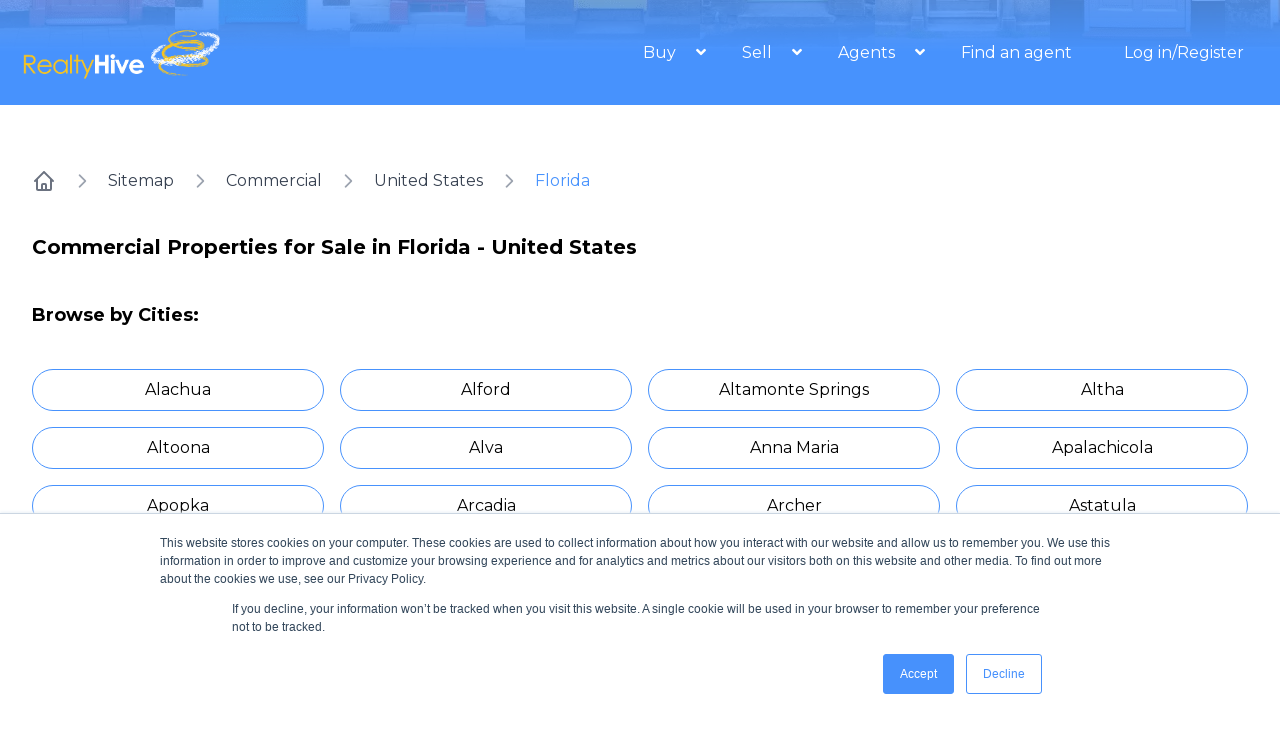

--- FILE ---
content_type: text/html; charset=UTF-8
request_url: https://www.realtyhive.com/sitemap/commercial/united-states/florida
body_size: 12021
content:
<!DOCTYPE html>
<html lang="en">

    <head>
                <!-- Google Tag Manager -->
        <script>(function(w,d,s,l,i){w[l]=w[l]||[];w[l].push({'gtm.start':
        new Date().getTime(),event:'gtm.js'});var f=d.getElementsByTagName(s)[0],
        j=d.createElement(s),dl=l!='dataLayer'?'&l='+l:'';j.async=true;j.src=
        'https://www.googletagmanager.com/gtm.js?id='+i+dl;f.parentNode.insertBefore(j,f);
        })(window,document,'script','dataLayer','GTM-TQZ63NN');</script>
        <!-- End Google Tag Manager -->
        
        <meta charset="utf-8">
        <meta name="viewport" content="width=device-width, initial-scale=1">
        <meta name="csrf-token" content="ngov524OUm9HREeCYIEWPNdXduikPCl2C2DVLlAx">

                        <meta name="robots" content="max-snippet:-1,max-image-preview:large,max-video-preview:-1">
<link rel="canonical" href="https://www.realtyhive.com/sitemap/commercial/united-states/florida">
<link rel="sitemap" title="Sitemap" href="sitemap.xml" type="application/xml">
<meta name="description" content="Browse by City all the properties that RealtyHive has for sale in Florida, US.">
<meta name="author" content="Wade Micoley">
<title>Sitemap | Homes for sale in Florida, US | RealtyHive</title>
<meta name="image" content="https://www.realtyhive.com/images/template/RealtyHive_black2.png">
<link href="https://www.realtyhive.com/img/favicon.ico" rel="shortcut icon">
<meta property="og:title" content="Sitemap | Homes for sale in Florida, US | RealtyHive">
<meta property="og:description" content="Browse by City all the properties that RealtyHive has for sale in Florida, US.">
<meta property="og:locale" content="en">
<meta property="og:image" content="https://www.realtyhive.com/images/template/RealtyHive_black2.png">
<meta property="og:image:width" content="215">
<meta property="og:image:height" content="67">
<meta property="og:url" content="https://www.realtyhive.com/sitemap/commercial/united-states/florida">
<meta property="og:site_name" content="RealtyHive">
<meta property="og:type" content="website">
<meta name="twitter:card" content="summary">
<meta name="twitter:title" content="Sitemap | Homes for sale in Florida, US | RealtyHive">
<meta name="twitter:description" content="Browse by City all the properties that RealtyHive has for sale in Florida, US.">
<meta name="twitter:site" content="@RealtyHive">

            
        <!-- Fonts -->
        <link rel="stylesheet" href="https://fonts.googleapis.com/css?family=Montserrat:300, 400,700, 800|Raleway:300, 400,700, 800">

        <!-- Styles -->
        <link rel="stylesheet" href="/css/app.css?id=77e493dea2e2255eb2c979d8be26aab8">
        <link rel="stylesheet" href="/css/realtyhive.css?id=427b8a6c735c584c9d04603a0f312ae4">

        
        <link rel="stylesheet" href="https://cdnjs.cloudflare.com/ajax/libs/font-awesome/5.12.0-2/css/fontawesome.min.css" />
        <link rel="stylesheet" href="https://cdnjs.cloudflare.com/ajax/libs/font-awesome/5.12.0-2/css/all.min.css" />

        <link rel="shortcut icon" type="image/x-icon" href="https://www.realtyhive.com/img/favicon.ico">

        <!-- Scripts -->
        <script src="/js/app.js?id=be7ed0f5f5888c4557712c953ec0321c" defer></script>

        <!-- Livewire Styles --><style >[wire\:loading][wire\:loading], [wire\:loading\.delay][wire\:loading\.delay], [wire\:loading\.inline-block][wire\:loading\.inline-block], [wire\:loading\.inline][wire\:loading\.inline], [wire\:loading\.block][wire\:loading\.block], [wire\:loading\.flex][wire\:loading\.flex], [wire\:loading\.table][wire\:loading\.table], [wire\:loading\.grid][wire\:loading\.grid], [wire\:loading\.inline-flex][wire\:loading\.inline-flex] {display: none;}[wire\:loading\.delay\.none][wire\:loading\.delay\.none], [wire\:loading\.delay\.shortest][wire\:loading\.delay\.shortest], [wire\:loading\.delay\.shorter][wire\:loading\.delay\.shorter], [wire\:loading\.delay\.short][wire\:loading\.delay\.short], [wire\:loading\.delay\.default][wire\:loading\.delay\.default], [wire\:loading\.delay\.long][wire\:loading\.delay\.long], [wire\:loading\.delay\.longer][wire\:loading\.delay\.longer], [wire\:loading\.delay\.longest][wire\:loading\.delay\.longest] {display: none;}[wire\:offline][wire\:offline] {display: none;}[wire\:dirty]:not(textarea):not(input):not(select) {display: none;}:root {--livewire-progress-bar-color: #2299dd;}[x-cloak] {display: none !important;}[wire\:cloak] {display: none !important;}dialog#livewire-error::backdrop {background-color: rgba(0, 0, 0, .6);}</style>

            </head>

    <body>

    
                <!-- Google Tag Manager (noscript) -->
        <noscript><iframe src="https://www.googletagmanager.com/ns.html?id=GTM-TQZ63NN"
        height="0" width="0" style="display:none;visibility:hidden"></iframe></noscript>
        <!-- End Google Tag Manager (noscript) -->
        
        <div style="background-image: url(/images/homepage/header-min.webp); background-repeat: repeat-x; width: 100%;">
            <div class="bg-opacity-75 bg-realty">
                <div class="relative bg-gradient-to-t from-realty via-realty">
                    <div class="">
    <nav class="flex items-center justify-between p-5 mx-auto text-white max-w-7xl md:w-full print:hidden">
        <div class="w-2/3 md:w-1/3">
            <logo>
                <a href="https://www.realtyhive.com" aria-label="RealtyHive home page">
                    <img alt="RealtyHive Logo" src="https://www.realtyhive.com/images/template/RealtyHive_Horizontal_white_flat-01.png" class="w-52">
                </a>
            </logo>
        </div>

        <div class="hidden nav-menu whitespace-nowrap md:flex md:items-center md:justify-end md:w-full md:space-x-1 lg:space-x-3 xl:space-x-5">
            <div class="relative" x-data="{ open: false }"><!--  @click.outside="open = false" @close.stop="open = false" -->
    <div @mouseover="open = true" @mouseleave="open = false">
        <div class="cursor-pointer">
            <a href="https://www.realtyhive.com/search" class="px-3 lg:px-4 py-2 text-base tracking-normal text-white hover:text-amber-400" href="https://www.realtyhive.com/search">
    Buy
</a>
            <span class="-ml-2 lg:ml-0 font-bold fas fa-angle-down"></span>
        </div>

        <div x-show="open"
                x-transition:enter="transition ease-out duration-200"
                x-transition:enter-start="transform opacity-0 scale-95"
                x-transition:enter-end="transform opacity-100 scale-100"
                x-transition:leave="transition ease-in duration-75"
                x-transition:leave-start="transform opacity-100 scale-100"
                x-transition:leave-end="transform opacity-0 scale-95"
                class="absolute z-50 pt-2 w-max rounded-md shadow-lg origin-top"
                style="display: none;"
                @click="open = false">
            <div class="rounded-md ring-1 ring-black ring-opacity-5 py-1 bg-white">
                <a class="block px-4 py-2 leading-5 text-blue-400 font-normal hover:bg-gray-100 hover:font-extrabold focus:outline-none focus:bg-gray-100 transition duration-150 ease-in-out hover:text-blue-600 hover:border-blue-400" href="https://www.realtyhive.com/search/property_type=residential">Residential</a>
                    <a class="block px-4 py-2 leading-5 text-blue-400 font-normal hover:bg-gray-100 hover:font-extrabold focus:outline-none focus:bg-gray-100 transition duration-150 ease-in-out hover:text-blue-600 hover:border-blue-400" href="https://www.realtyhive.com/search/property_type=commercial">Commercial</a>
                    <a class="block px-4 py-2 leading-5 text-blue-400 font-normal hover:bg-gray-100 hover:font-extrabold focus:outline-none focus:bg-gray-100 transition duration-150 ease-in-out hover:text-blue-600 hover:border-blue-400" href="https://www.realtyhive.com/search/property_type=land">Vacant Land</a>
                    
                    <a class="block px-4 py-2 leading-5 text-blue-400 font-normal hover:bg-gray-100 hover:font-extrabold focus:outline-none focus:bg-gray-100 transition duration-150 ease-in-out hover:text-blue-600 hover:border-blue-400" href="https://www.realtyhive.com/search/listing_type=auction/sortBy=acution_start_unix-asc">Time-Limited Events</a>
            </div>
        </div>
    </div>
</div>

            <div class="relative" x-data="{ open: false }"><!--  @click.outside="open = false" @close.stop="open = false" -->
    <div @mouseover="open = true" @mouseleave="open = false">
        <div class="cursor-pointer">
            <a href="https://www.realtyhive.com/sell" class="px-3 lg:px-4 py-2 text-base tracking-normal text-white hover:text-amber-400" href="https://www.realtyhive.com/sell">
    Sell
</a>
            <span class="-ml-2 lg:ml-0 font-bold fas fa-angle-down"></span>
        </div>

        <div x-show="open"
                x-transition:enter="transition ease-out duration-200"
                x-transition:enter-start="transform opacity-0 scale-95"
                x-transition:enter-end="transform opacity-100 scale-100"
                x-transition:leave="transition ease-in duration-75"
                x-transition:leave-start="transform opacity-100 scale-100"
                x-transition:leave-end="transform opacity-0 scale-95"
                class="absolute z-50 pt-2 w-max rounded-md shadow-lg origin-top"
                style="display: none;"
                @click="open = false">
            <div class="rounded-md ring-1 ring-black ring-opacity-5 py-1 bg-white">
                <a class="block px-4 py-2 leading-5 text-blue-400 font-normal hover:bg-gray-100 hover:font-extrabold focus:outline-none focus:bg-gray-100 transition duration-150 ease-in-out hover:text-blue-600 hover:border-blue-400" href="https://www.realtyhive.com/sell/pricing">Programs/Pricing</a>
                    <a class="block px-4 py-2 leading-5 text-blue-400 font-normal hover:bg-gray-100 hover:font-extrabold focus:outline-none focus:bg-gray-100 transition duration-150 ease-in-out hover:text-blue-600 hover:border-blue-400" href="https://www.realtyhive.com/sell/commercial">Commercial</a>
                    <a class="block px-4 py-2 leading-5 text-blue-400 font-normal hover:bg-gray-100 hover:font-extrabold focus:outline-none focus:bg-gray-100 transition duration-150 ease-in-out hover:text-blue-600 hover:border-blue-400" href="https://www.realtyhive.com/sell/financial-institutions">Financial Institutions</a>
                    <a class="block px-4 py-2 leading-5 text-blue-400 font-normal hover:bg-gray-100 hover:font-extrabold focus:outline-none focus:bg-gray-100 transition duration-150 ease-in-out hover:text-blue-600 hover:border-blue-400" href="https://www.realtyhive.com/sell/seller-bidding-policy">Selling Bidding Policy</a>
                                        <a class="block px-4 py-2 leading-5 text-blue-400 font-normal hover:bg-gray-100 hover:font-extrabold focus:outline-none focus:bg-gray-100 transition duration-150 ease-in-out hover:text-blue-600 hover:border-blue-400" href="https://www.realtyhive.com/sell/florida-realestate-marketing">Florida Realestate Marketing</a>
                    <a class="block px-4 py-2 leading-5 text-blue-400 font-normal hover:bg-gray-100 hover:font-extrabold focus:outline-none focus:bg-gray-100 transition duration-150 ease-in-out hover:text-blue-600 hover:border-blue-400" href="https://www.realtyhive.com/sell/florida-realestate-seller">Florida Realestate Seller</a>
            </div>
        </div>
    </div>
</div>

                            <div class="relative" x-data="{ open: false }"><!--  @click.outside="open = false" @close.stop="open = false" -->
    <div @mouseover="open = true" @mouseleave="open = false">
        <div class="cursor-pointer">
            <a href="https://www.realtyhive.com/agents-brokers" class="px-3 lg:px-4 py-2 text-base tracking-normal text-white hover:text-amber-400" href="https://www.realtyhive.com/agents-brokers">
    Agents
</a>
            <span class="-ml-2 lg:ml-0 font-bold fas fa-angle-down"></span>
        </div>

        <div x-show="open"
                x-transition:enter="transition ease-out duration-200"
                x-transition:enter-start="transform opacity-0 scale-95"
                x-transition:enter-end="transform opacity-100 scale-100"
                x-transition:leave="transition ease-in duration-75"
                x-transition:leave-start="transform opacity-100 scale-100"
                x-transition:leave-end="transform opacity-0 scale-95"
                class="absolute z-50 pt-2 w-max rounded-md shadow-lg origin-top"
                style="display: none;"
                @click="open = false">
            <div class="rounded-md ring-1 ring-black ring-opacity-5 py-1 bg-white">
                <a class="block px-4 py-2 leading-5 text-blue-400 font-normal hover:bg-gray-100 hover:font-extrabold focus:outline-none focus:bg-gray-100 transition duration-150 ease-in-out hover:text-blue-600 hover:border-blue-400" href="https://www.realtyhive.com/agents-brokers">Agent Tools</a>
                        <a class="block px-4 py-2 leading-5 text-blue-400 font-normal hover:bg-gray-100 hover:font-extrabold focus:outline-none focus:bg-gray-100 transition duration-150 ease-in-out hover:text-blue-600 hover:border-blue-400" href="https://www.realtyhive.com/agents-brokers/pricing">Programs/Pricing</a>
                        <a class="block px-4 py-2 leading-5 text-blue-400 font-normal hover:bg-gray-100 hover:font-extrabold focus:outline-none focus:bg-gray-100 transition duration-150 ease-in-out hover:text-blue-600 hover:border-blue-400" href="https://www.realtyhive.com/elite">RealtyHive Elite</a>
                        <a class="block px-4 py-2 leading-5 text-blue-400 font-normal hover:bg-gray-100 hover:font-extrabold focus:outline-none focus:bg-gray-100 transition duration-150 ease-in-out hover:text-blue-600 hover:border-blue-400" href="https://www.realtyhive.com/agents-brokers/represent-a-buyer">Representing a buyer</a>
            </div>
        </div>
    </div>
</div>
            
            <a href="https://www.realtyhive.com/agent-finder" class="px-3 lg:px-4 py-2 text-base tracking-normal text-white hover:text-amber-400" href="https://www.realtyhive.com/agent-finder">
    Find an agent
</a>
            
                        <div x-data="{loggedIn: false}" @logged-in.document="loggedIn = true">
                <div x-show="loggedIn == false">
                    <a href="https://www.realtyhive.com/login" class="px-3 lg:px-4 py-2 text-base tracking-normal text-white hover:text-yellow-400" href="https://www.realtyhive.com/login">
    Log in/Register
</a>                </div>
                <div x-show="loggedIn" style="display: none;">
                    <div
    x-data="{
        open: false,
        avatarUrl: 'https:\/\/www.realtyhive.com\/images\/resources\/user_profile.png',
        updateImage(imageUrl){
            if(imageUrl){
                this.avatarUrl = imageUrl
            }
        }
    }"
    x-cloak
    class="relative"
    x-on:photo-updated.document="updateImage(event.detail.imageUrl)"
>
    <button class="flex items-center space-x-2 cursor-pointer" @click="open = ! open">
        <div class="relative">
            <div
                :style="`background-image: url(${avatarUrl}); background-position: center 0px; background-size: cover; background-repeat: no-repeat; background-color: transparent;`"
                class="w-12 h-12 rounded-full cursor-pointer"
            ></div>
            <div
    x-data
    x-show="$store.unreadMessages.count > 0"
    x-cloak
    class="absolute bottom-0 left-0 -translate-x-1/4 translate-y-1/4"
>
    <span
        class="inline-flex items-center justify-center min-w-[20px] h-5 px-1.5 text-xs font-bold leading-none text-white bg-red-600 rounded-full"
        x-text="$store.unreadMessages.count"
    >
    </span>
</div>
        </div>
        <i class="fas fa-angle-down"></i>
    </button>

    <div
        x-show="open"
        x-transition:enter="transition ease-out duration-200"
        x-transition:enter-start="transform opacity-0 scale-95"
        x-transition:enter-end="transform opacity-100 scale-100"
        x-transition:leave="transition ease-in duration-75"
        x-transition:leave-start="transform opacity-100 scale-100"
        x-transition:leave-end="transform opacity-0 scale-95"
        @click.outside="open = false"
        class="absolute right-0 z-50 mt-2 text-base font-light origin-top-right bg-white border border-gray-200 rounded-lg shadow-lg text-realty"
    >
        <div>
            <a href="https://www.realtyhive.com/dashboard" class="block w-full px-4 py-2 text-left rounded-t-lg hover:bg-gray-100">Dashboard</a>
            <a href="https://www.realtyhive.com/dashboard/inbox" class="block w-full px-4 py-2 text-left rounded-t-lg hover:bg-gray-100">Inbox</a>
                    </div>
        
        <hr>
        <div>
            <form action="/logout" method="POST">
                <input type="hidden" name="_token" value="ngov524OUm9HREeCYIEWPNdXduikPCl2C2DVLlAx" autocomplete="off">                <button type="submit" class="block w-full px-4 py-2 text-left rounded-b-lg hover:bg-gray-100">
                    Logout
                </button>
            </form>
        </div>
    </div>
</div>
                </div>
            </div>
                                            </div>
        <!-- Mobile Navigation -->
        <div class="flex items-center -mr-2 md:hidden" x-data="{open: false}" x-cloak>         
    <button type="button" aria-label="Open Close Nav Menu" @click="open = ! open" class="inline-flex items-center justify-center p-2 text-gray-400 transition duration-150 ease-in-out rounded-md hover:text-gray-500 hover:bg-gray-100 focus:outline-none focus:bg-gray-100 focus:text-gray-500">
        <svg class="w-12 h-12 bg-white rounded bg-opacity-40 text-amber-400" stroke="currentColor" fill="none" viewBox="0 0 24 24">
            <path class="inline-flex" x-show="!open" x-transition x-cloak stroke-linecap="round" stroke-linejoin="round" stroke-width="2" d="M4 6h16M4 12h16M4 18h16"/>
            <path class="inline-flex" x-show="open" x-transition x-cloak stroke-linecap="round" stroke-linejoin="round" stroke-width="2" d="M6 18L18 6M6 6l12 12"/>
        </svg>
    </button>

    <div x-show="open" x-cloak x-trap.noscroll="open">
        <div class="fixed left-0 z-50 w-full mx-auto text-center text-black bg-white mt-14" @click.outside="open = false">

            <div class="border-b border-gray-400">
                <div class="relative" x-data="{ on: false }">
    <div @click="on = !on" class="ml-5 py-5 text-left cursor-pointer">
        Buy
                        <span class="ml-1 font-bold fa fa-angle-right text-amber-400"></span>
    </div>

    <div
        x-show="on"
        @click.outside="on = false"
        @click="on = false"
        x-collapse
        class="bg-white origin-top rounded-md shadow-lg w-full z-50 origin-top"
        x-cloak
    >
        <div class="z-50 w-full ring-1 ring-black ring-opacity-5 text-left py-1 bg-white">
            <a class="block px-4 py-2 leading-5 text-blue-400 font-normal hover:bg-gray-100 hover:font-extrabold focus:outline-none focus:bg-gray-100 transition duration-150 ease-in-out" href="https://www.realtyhive.com/search/property_type=residential">Residential</a>
                        <a class="block px-4 py-2 leading-5 text-blue-400 font-normal hover:bg-gray-100 hover:font-extrabold focus:outline-none focus:bg-gray-100 transition duration-150 ease-in-out" href="https://www.realtyhive.com/search/property_type=commercial">Commercial</a>
                        <a class="block px-4 py-2 leading-5 text-blue-400 font-normal hover:bg-gray-100 hover:font-extrabold focus:outline-none focus:bg-gray-100 transition duration-150 ease-in-out" href="https://www.realtyhive.com/search/property_type=land">Vacant Land</a>
                        
                        <a class="block px-4 py-2 leading-5 text-blue-400 font-normal hover:bg-gray-100 hover:font-extrabold focus:outline-none focus:bg-gray-100 transition duration-150 ease-in-out" href="https://www.realtyhive.com/search/listing_type=auction/sortBy=acution_start_unix-asc">Time-Limited Events</a>
        </div>
    </div>
</div>            </div>
            <div class="border-b border-gray-400">
                <div class="relative" x-data="{ on: false }">
    <div @click="on = !on" class="ml-5 py-5 text-left cursor-pointer">
        Sell
                        <span class="ml-1 font-bold fa fa-angle-right text-amber-400"></span>
    </div>

    <div
        x-show="on"
        @click.outside="on = false"
        @click="on = false"
        x-collapse
        class="bg-white origin-top rounded-md shadow-lg w-full z-50 origin-top"
        x-cloak
    >
        <div class="z-50 w-full ring-1 ring-black ring-opacity-5 text-left py-1 bg-white">
            <a class="block px-4 py-2 leading-5 text-blue-400 font-normal hover:bg-gray-100 hover:font-extrabold focus:outline-none focus:bg-gray-100 transition duration-150 ease-in-out" href="https://www.realtyhive.com/sell/pricing">Programs/Pricing</a>
                        <a class="block px-4 py-2 leading-5 text-blue-400 font-normal hover:bg-gray-100 hover:font-extrabold focus:outline-none focus:bg-gray-100 transition duration-150 ease-in-out" href="https://www.realtyhive.com/sell/commercial">Commercial</a>
                        <a class="block px-4 py-2 leading-5 text-blue-400 font-normal hover:bg-gray-100 hover:font-extrabold focus:outline-none focus:bg-gray-100 transition duration-150 ease-in-out hover:text-blue-600 hover:border-blue-400" href="https://www.realtyhive.com/sell/financial-institutions">Financial Institutions</a>
                        <a class="block px-4 py-2 leading-5 text-blue-400 font-normal hover:bg-gray-100 hover:font-extrabold focus:outline-none focus:bg-gray-100 transition duration-150 ease-in-out hover:text-blue-600 hover:border-blue-400" href="https://www.realtyhive.com/sell/seller-bidding-policy">Selling Bidding Policy</a>
                                                <a class="block px-4 py-2 leading-5 text-blue-400 font-normal hover:bg-gray-100 hover:font-extrabold focus:outline-none focus:bg-gray-100 transition duration-150 ease-in-out hover:text-blue-600 hover:border-blue-400" href="https://www.realtyhive.com/sell/florida-realestate-marketing">Florida Realestate Marketing</a>
                        <a class="block px-4 py-2 leading-5 text-blue-400 font-normal hover:bg-gray-100 hover:font-extrabold focus:outline-none focus:bg-gray-100 transition duration-150 ease-in-out hover:text-blue-600 hover:border-blue-400" href="https://www.realtyhive.com/sell/florida-realestate-seller">Florida Realestate Seller</a>
        </div>
    </div>
</div>            </div>

            <div class="border-b border-gray-400">
                                    <div class="relative" x-data="{ on: false }">
    <div @click="on = !on" class="ml-5 py-5 text-left cursor-pointer">
        Agents
                            <span class="ml-1 font-bold fa fa-angle-right text-amber-400"></span>
    </div>

    <div
        x-show="on"
        @click.outside="on = false"
        @click="on = false"
        x-collapse
        class="bg-white origin-top rounded-md shadow-lg w-full z-50 origin-top"
        x-cloak
    >
        <div class="z-50 w-full ring-1 ring-black ring-opacity-5 text-left py-1 bg-white">
            <a class="block px-4 py-2 leading-5 text-blue-400 font-normal hover:bg-gray-100 hover:font-extrabold focus:outline-none focus:bg-gray-100 transition duration-150 ease-in-out hover:text-blue-600 hover:border-blue-400" href="https://www.realtyhive.com/agents-brokers">Agent Tools</a>
                            <a class="block px-4 py-2 leading-5 text-blue-400 font-normal hover:bg-gray-100 hover:font-extrabold focus:outline-none focus:bg-gray-100 transition duration-150 ease-in-out hover:text-blue-600 hover:border-blue-400" href="https://www.realtyhive.com/agents-brokers/pricing">Programs/Pricing</a>
                            <a class="block px-4 py-2 leading-5 text-blue-400 font-normal hover:bg-gray-100 hover:font-extrabold focus:outline-none focus:bg-gray-100 transition duration-150 ease-in-out hover:text-blue-600 hover:border-blue-400" href="https://www.realtyhive.com/elite">RealtyHive Elite</a>
                            <a class="block px-4 py-2 leading-5 text-blue-400 font-normal hover:bg-gray-100 hover:font-extrabold focus:outline-none focus:bg-gray-100 transition duration-150 ease-in-out hover:text-blue-600 hover:border-blue-400" href="https://www.realtyhive.com/agents-brokers/represent-a-buyer">Representing a buyer</a>
        </div>
    </div>
</div>                            </div>
            <div class="p-5 text-left border-b border-gray-400">
                <a href="https://www.realtyhive.com/agent-finder">Find an agent</a>
            </div>
            <div class="border-b border-gray-400">
                <div class="relative" x-data="{ on: false }">
    <div @click="on = !on" class="ml-5 py-5 text-left cursor-pointer">
        EN
        <span class="ml-1 font-bold fa fa-angle-right text-yellow-400"></span>
    </div>

    <div
        x-show="on"
        @click.outside="on = false"
        @click="on = false"
        x-collapse
        class="bg-white origin-top rounded-md shadow-lg w-full z-50 origin-top"
        x-cloak
    >
        <div class="z-50 w-full ring-1 ring-black ring-opacity-5 text-left py-1 bg-white">
            <form
            x-data="{
                locale: 'en',
            }"
            action="https://www.realtyhive.com/localization"
            method="POST"
            id="mobile-form-locale"
            x-ref="mobilelocale"
        >
            <input type="hidden" name="_token" value="ngov524OUm9HREeCYIEWPNdXduikPCl2C2DVLlAx" autocomplete="off">                        <input type="hidden" name="locale" :value="locale" />
            <button class="block px-4 py-2 leading-5 text-blue-400 font-normal hover:bg-gray-100 focus:outline-none focus:bg-gray-100 transition duration-150 ease-in-out w-full text-left hover:font-extrabold" type="submit" for="mobile-form-locale" @click.stop="locale = 'en'; $refs.mobilelocale.submit();" x-bind:class="locale == 'en' ? 'bg-blue-100 hover:bg-blue-100' : 'hover:text-blue-600 hover:border-blue-400'">English</button>
                        <input type="hidden" name="locale" :value="locale" />
            <button class="block px-4 py-2 leading-5 text-blue-400 font-normal hover:bg-gray-100 focus:outline-none focus:bg-gray-100 transition duration-150 ease-in-out w-full text-left hover:font-extrabold" type="submit" for="mobile-form-locale" @click.stop="locale = 'es'; $refs.mobilelocale.submit();" x-bind:class="locale == 'es' ? 'bg-blue-100 hover:bg-blue-100' : 'hover:text-blue-600 hover:border-blue-400'">Spanish</button>
                    </form>
        </div>
    </div>
</div>            </div>
                        <div class="relative" x-data="{ on: false }">
    <div @click="on = !on" class="ml-5 py-5 text-left cursor-pointer">
        Login / Register
                    <span class="ml-1 font-bold fa fa-angle-right text-amber-400"></span>
    </div>

    <div
        x-show="on"
        @click.outside="on = false"
        @click="on = false"
        x-collapse
        class="bg-white origin-top rounded-md shadow-lg w-full z-50 origin-top"
        x-cloak
    >
        <div class="z-50 w-full ring-1 ring-black ring-opacity-5 text-left py-1 bg-white">
            <a class="block px-4 py-2 leading-5 text-blue-400 font-normal hover:bg-gray-100 hover:font-extrabold focus:outline-none focus:bg-gray-100 transition duration-150 ease-in-out" href="https://www.realtyhive.com/login">Login</a>
                    <a class="block px-4 py-2 leading-5 text-blue-400 font-normal hover:bg-gray-100 hover:font-extrabold focus:outline-none focus:bg-gray-100 transition duration-150 ease-in-out" href="https://www.realtyhive.com/register">Register</a>
        </div>
    </div>
</div>                        
        </div>
    </div>
</div>
    </nav>
</div>


                    <div
    x-data="{
        notifications: [],
        add(e) {
            let newId = e.timeStamp

            // Increment the id if it already exists
            while (this.notifications.some(notification => notification.id === newId)) {
                newId++;
            }

            this.notifications.push({
                id: newId,
                type: e.detail.type,
                content: e.detail.content,
            })
        },
        remove(notification) {
            this.notifications = this.notifications.filter(i => i.id !== notification.id)
        },
    }"
    @notify.window="add($event)"
    x-init="
                                                                                                                                            "
    class="fixed bottom-0 right-0 z-50 flex flex-col w-full max-w-xs pb-4 pr-4 space-y-4 sm:justify-start print:hidden"
    role="status"
    aria-live="polite"
>
    <!-- Notification -->
    <template x-for="notification in notifications" :key="notification.id">
        <div
            x-data="{
                show: false,
                init() {
                    this.$nextTick(() => this.show = true)

                    setTimeout(() => this.transitionOut(), 12000)
                },
                transitionOut() {
                    this.show = false

                    setTimeout(() => this.remove(this.notification), 500)
                },
            }"
            x-show="show"
            x-transition.duration.500ms
            @click.stop
            class="relative w-full max-w-sm py-4 pl-6 pr-4 bg-white border-2 shadow-lg pointer-events-auto border-realty-dark rounded-2xl md:text-lg"
        >
            <div class="flex items-start">
                <!-- Icons -->
                <div x-show="notification.type === 'info'" class="flex-shrink-0">
                    <span aria-hidden="true" class="inline-flex items-center justify-center w-6 h-6 text-xl font-bold text-gray-400 border-2 border-gray-400 rounded-full">!</span>
                    <span class="sr-only">Information:</span>
                </div>

                <div x-show="notification.type === 'success'" class="flex-shrink-0">
                    <span aria-hidden="true" class="inline-flex items-center justify-center w-6 h-6 text-lg font-bold text-green-600 border-2 border-green-600 rounded-full">&check;</span>
                    <span class="sr-only">Success:</span>
                </div>

                <div x-show="notification.type === 'error'" class="flex-shrink-0">
                    <span aria-hidden="true" class="inline-flex items-center justify-center w-6 h-6 text-lg font-bold text-red-600 border-2 border-red-600 rounded-full">&times;</span>
                    <span class="sr-only">Error:</span>
                </div>

                <!-- Text -->
                <div class="ml-3 w-0 flex-1 pt-0.5">
                    <p x-text="notification.content" class="text-sm font-medium leading-5 text-gray-900 md:text-lg"></p>
                </div>

                <!-- Remove button -->
                <div class="flex flex-shrink-0 ml-4">
                    <button @click="transitionOut()" type="button" class="inline-flex text-gray-400">
                        <svg aria-hidden class="w-5 h-5" viewBox="0 0 20 20" fill="currentColor">
                            <path fill-rule="evenodd" d="M4.293 4.293a1 1 0 011.414 0L10 8.586l4.293-4.293a1 1 0 111.414 1.414L11.414 10l4.293 4.293a1 1 0 01-1.414 1.414L10 11.414l-4.293 4.293a1 1 0 01-1.414-1.414L8.586 10 4.293 5.707a1 1 0 010-1.414z" clip-rule="evenodd"></path>
                        </svg>
                        <span class="sr-only">Close notification</span>
                    </button>
                </div>
            </div>
        </div>
    </template>
</div>

                                    </div>
            </div>
        </div>
        <!-- Page Content -->
        <main>
            <div class="justify-center px-8 py-16 mx-auto space-y-10 max-w-7xl">
        <nav class="flex" aria-label="Breadcrumb">
    <ol role="list" class="flex flex-wrap items-center space-x-4">
        <li>
            <div>
                <a href="https://www.realtyhive.com" class="text-gray-500 hover:text-realty">
                    <svg xmlns="http://www.w3.org/2000/svg" class="h-6 w-6 h-5 w-5 flex-shrink-0" fill="none" viewBox="0 0 24 24" stroke="currentColor" stroke-width="2">
  <path stroke-linecap="round" stroke-linejoin="round" d="M3 12l2-2m0 0l7-7 7 7M5 10v10a1 1 0 001 1h3m10-11l2 2m-2-2v10a1 1 0 01-1 1h-3m-6 0a1 1 0 001-1v-4a1 1 0 011-1h2a1 1 0 011 1v4a1 1 0 001 1m-6 0h6" />
</svg>
                    <span class="sr-only">Home</span>
                </a>
            </div>
        </li>
                                        <li>
                <div class="flex items-center">
                    <svg xmlns="http://www.w3.org/2000/svg" class="h-5 w-5 flex-shrink-0 text-gray-400" fill="none" viewBox="0 0 24 24" stroke="currentColor">
    <path stroke-linecap="round" stroke-linejoin="round" stroke-width="2" d="M9 5l7 7-7 7" />
</svg>
                    <a href="https://www.realtyhive.com/sitemap" class="ml-4 font-medium text-gray-700 hover:text-realty">
                        Sitemap
                    </a>
                </div>
            </li>
                                <li>
                <div class="flex items-center">
                    <svg xmlns="http://www.w3.org/2000/svg" class="h-5 w-5 flex-shrink-0 text-gray-400" fill="none" viewBox="0 0 24 24" stroke="currentColor">
    <path stroke-linecap="round" stroke-linejoin="round" stroke-width="2" d="M9 5l7 7-7 7" />
</svg>
                    <a href="https://www.realtyhive.com/sitemap/commercial" class="ml-4 font-medium text-gray-700 hover:text-realty">
                        Commercial
                    </a>
                </div>
            </li>
                                <li>
                <div class="flex items-center">
                    <svg xmlns="http://www.w3.org/2000/svg" class="h-5 w-5 flex-shrink-0 text-gray-400" fill="none" viewBox="0 0 24 24" stroke="currentColor">
    <path stroke-linecap="round" stroke-linejoin="round" stroke-width="2" d="M9 5l7 7-7 7" />
</svg>
                    <a href="https://www.realtyhive.com/sitemap/commercial/united-states" class="ml-4 font-medium text-gray-700 hover:text-realty">
                        United States
                    </a>
                </div>
            </li>
                                <li>
                <div class="flex items-center">
                    <svg xmlns="http://www.w3.org/2000/svg" class="h-5 w-5 flex-shrink-0 text-gray-400" fill="none" viewBox="0 0 24 24" stroke="currentColor">
    <path stroke-linecap="round" stroke-linejoin="round" stroke-width="2" d="M9 5l7 7-7 7" />
</svg>
                    <a href="https://www.realtyhive.com/sitemap/commercial/united-states/florida" class="ml-4 font-medium text-realty pointer-events-none">
                        Florida
                    </a>
                </div>
            </li>
            </ol>
</nav>

        <div>
                    </div>

        <div>
                    </div>

        <div>
                    </div>

        <div>
                        <div class="space-y-10">
                <h3 class="text-xl font-bold">Commercial Properties for Sale in Florida - United States</h3>
                <div>
                    <h3 class="text-lg font-semibold">Browse by Cities:</h3>
                    <div class="mt-10 space-y-10">
                        <ul class="mt-6 grid gird-cols-1 md:grid-cols-2 lg:grid-cols-4 gap-4">
    <a href="https://www.realtyhive.com/search/property_type=commercial/country=United+States/state=Florida/city=Alachua">
                                <li
    class="px-4 py-2 w-full text-center border border-realty rounded-full hover:bg-realty hover:text-white"
>
    Alachua
</li>
                            </a>
                                                        <a href="https://www.realtyhive.com/search/property_type=commercial/country=United+States/state=Florida/city=Alford">
                                <li
    class="px-4 py-2 w-full text-center border border-realty rounded-full hover:bg-realty hover:text-white"
>
    Alford
</li>
                            </a>
                                                        <a href="https://www.realtyhive.com/search/property_type=commercial/country=United+States/state=Florida/city=Altamonte+Springs">
                                <li
    class="px-4 py-2 w-full text-center border border-realty rounded-full hover:bg-realty hover:text-white"
>
    Altamonte Springs
</li>
                            </a>
                                                        <a href="https://www.realtyhive.com/search/property_type=commercial/country=United+States/state=Florida/city=Altha">
                                <li
    class="px-4 py-2 w-full text-center border border-realty rounded-full hover:bg-realty hover:text-white"
>
    Altha
</li>
                            </a>
                                                        <a href="https://www.realtyhive.com/search/property_type=commercial/country=United+States/state=Florida/city=Altoona">
                                <li
    class="px-4 py-2 w-full text-center border border-realty rounded-full hover:bg-realty hover:text-white"
>
    Altoona
</li>
                            </a>
                                                        <a href="https://www.realtyhive.com/search/property_type=commercial/country=United+States/state=Florida/city=Alva">
                                <li
    class="px-4 py-2 w-full text-center border border-realty rounded-full hover:bg-realty hover:text-white"
>
    Alva
</li>
                            </a>
                                                        <a href="https://www.realtyhive.com/search/property_type=commercial/country=United+States/state=Florida/city=Anna+Maria">
                                <li
    class="px-4 py-2 w-full text-center border border-realty rounded-full hover:bg-realty hover:text-white"
>
    Anna Maria
</li>
                            </a>
                                                        <a href="https://www.realtyhive.com/search/property_type=commercial/country=United+States/state=Florida/city=Apalachicola">
                                <li
    class="px-4 py-2 w-full text-center border border-realty rounded-full hover:bg-realty hover:text-white"
>
    Apalachicola
</li>
                            </a>
                                                        <a href="https://www.realtyhive.com/search/property_type=commercial/country=United+States/state=Florida/city=Apopka">
                                <li
    class="px-4 py-2 w-full text-center border border-realty rounded-full hover:bg-realty hover:text-white"
>
    Apopka
</li>
                            </a>
                                                        <a href="https://www.realtyhive.com/search/property_type=commercial/country=United+States/state=Florida/city=Arcadia">
                                <li
    class="px-4 py-2 w-full text-center border border-realty rounded-full hover:bg-realty hover:text-white"
>
    Arcadia
</li>
                            </a>
                                                        <a href="https://www.realtyhive.com/search/property_type=commercial/country=United+States/state=Florida/city=Archer">
                                <li
    class="px-4 py-2 w-full text-center border border-realty rounded-full hover:bg-realty hover:text-white"
>
    Archer
</li>
                            </a>
                                                        <a href="https://www.realtyhive.com/search/property_type=commercial/country=United+States/state=Florida/city=Astatula">
                                <li
    class="px-4 py-2 w-full text-center border border-realty rounded-full hover:bg-realty hover:text-white"
>
    Astatula
</li>
                            </a>
                                                        <a href="https://www.realtyhive.com/search/property_type=commercial/country=United+States/state=Florida/city=Astor">
                                <li
    class="px-4 py-2 w-full text-center border border-realty rounded-full hover:bg-realty hover:text-white"
>
    Astor
</li>
                            </a>
                                                        <a href="https://www.realtyhive.com/search/property_type=commercial/country=United+States/state=Florida/city=Auburndale">
                                <li
    class="px-4 py-2 w-full text-center border border-realty rounded-full hover:bg-realty hover:text-white"
>
    Auburndale
</li>
                            </a>
                                                        <a href="https://www.realtyhive.com/search/property_type=commercial/country=United+States/state=Florida/city=Aventura">
                                <li
    class="px-4 py-2 w-full text-center border border-realty rounded-full hover:bg-realty hover:text-white"
>
    Aventura
</li>
                            </a>
                                                        <a href="https://www.realtyhive.com/search/property_type=commercial/country=United+States/state=Florida/city=Avon+Park">
                                <li
    class="px-4 py-2 w-full text-center border border-realty rounded-full hover:bg-realty hover:text-white"
>
    Avon Park
</li>
                            </a>
                                                        <a href="https://www.realtyhive.com/search/property_type=commercial/country=United+States/state=Florida/city=Baker">
                                <li
    class="px-4 py-2 w-full text-center border border-realty rounded-full hover:bg-realty hover:text-white"
>
    Baker
</li>
                            </a>
                                                        <a href="https://www.realtyhive.com/search/property_type=commercial/country=United+States/state=Florida/city=Baldwin">
                                <li
    class="px-4 py-2 w-full text-center border border-realty rounded-full hover:bg-realty hover:text-white"
>
    Baldwin
</li>
                            </a>
                                                        <a href="https://www.realtyhive.com/search/property_type=commercial/country=United+States/state=Florida/city=Bartow">
                                <li
    class="px-4 py-2 w-full text-center border border-realty rounded-full hover:bg-realty hover:text-white"
>
    Bartow
</li>
                            </a>
                                                        <a href="https://www.realtyhive.com/search/property_type=commercial/country=United+States/state=Florida/city=Basinger">
                                <li
    class="px-4 py-2 w-full text-center border border-realty rounded-full hover:bg-realty hover:text-white"
>
    Basinger
</li>
                            </a>
                                                        <a href="https://www.realtyhive.com/search/property_type=commercial/country=United+States/state=Florida/city=Bay+Harbor+Islands">
                                <li
    class="px-4 py-2 w-full text-center border border-realty rounded-full hover:bg-realty hover:text-white"
>
    Bay Harbor Islands
</li>
                            </a>
                                                        <a href="https://www.realtyhive.com/search/property_type=commercial/country=United+States/state=Florida/city=Bell">
                                <li
    class="px-4 py-2 w-full text-center border border-realty rounded-full hover:bg-realty hover:text-white"
>
    Bell
</li>
                            </a>
                                                        <a href="https://www.realtyhive.com/search/property_type=commercial/country=United+States/state=Florida/city=Belle+Glade">
                                <li
    class="px-4 py-2 w-full text-center border border-realty rounded-full hover:bg-realty hover:text-white"
>
    Belle Glade
</li>
                            </a>
                                                        <a href="https://www.realtyhive.com/search/property_type=commercial/country=United+States/state=Florida/city=Belleair">
                                <li
    class="px-4 py-2 w-full text-center border border-realty rounded-full hover:bg-realty hover:text-white"
>
    Belleair
</li>
                            </a>
                                                        <a href="https://www.realtyhive.com/search/property_type=commercial/country=United+States/state=Florida/city=Belleair+Bluffs">
                                <li
    class="px-4 py-2 w-full text-center border border-realty rounded-full hover:bg-realty hover:text-white"
>
    Belleair Bluffs
</li>
                            </a>
                                                        <a href="https://www.realtyhive.com/search/property_type=commercial/country=United+States/state=Florida/city=Belleview">
                                <li
    class="px-4 py-2 w-full text-center border border-realty rounded-full hover:bg-realty hover:text-white"
>
    Belleview
</li>
                            </a>
                                                        <a href="https://www.realtyhive.com/search/property_type=commercial/country=United+States/state=Florida/city=Big+Pine+Key">
                                <li
    class="px-4 py-2 w-full text-center border border-realty rounded-full hover:bg-realty hover:text-white"
>
    Big Pine Key
</li>
                            </a>
                                                        <a href="https://www.realtyhive.com/search/property_type=commercial/country=United+States/state=Florida/city=Blountstown">
                                <li
    class="px-4 py-2 w-full text-center border border-realty rounded-full hover:bg-realty hover:text-white"
>
    Blountstown
</li>
                            </a>
                                                        <a href="https://www.realtyhive.com/search/property_type=commercial/country=United+States/state=Florida/city=Boca+Raton">
                                <li
    class="px-4 py-2 w-full text-center border border-realty rounded-full hover:bg-realty hover:text-white"
>
    Boca Raton
</li>
                            </a>
                                                        <a href="https://www.realtyhive.com/search/property_type=commercial/country=United+States/state=Florida/city=Bokeelia">
                                <li
    class="px-4 py-2 w-full text-center border border-realty rounded-full hover:bg-realty hover:text-white"
>
    Bokeelia
</li>
                            </a>
                                                        <a href="https://www.realtyhive.com/search/property_type=commercial/country=United+States/state=Florida/city=Bonifay">
                                <li
    class="px-4 py-2 w-full text-center border border-realty rounded-full hover:bg-realty hover:text-white"
>
    Bonifay
</li>
                            </a>
                                                        <a href="https://www.realtyhive.com/search/property_type=commercial/country=United+States/state=Florida/city=Bonita+Springs">
                                <li
    class="px-4 py-2 w-full text-center border border-realty rounded-full hover:bg-realty hover:text-white"
>
    Bonita Springs
</li>
                            </a>
                                                        <a href="https://www.realtyhive.com/search/property_type=commercial/country=United+States/state=Florida/city=Bowling+Green">
                                <li
    class="px-4 py-2 w-full text-center border border-realty rounded-full hover:bg-realty hover:text-white"
>
    Bowling Green
</li>
                            </a>
                                                        <a href="https://www.realtyhive.com/search/property_type=commercial/country=United+States/state=Florida/city=Boynton+Beach">
                                <li
    class="px-4 py-2 w-full text-center border border-realty rounded-full hover:bg-realty hover:text-white"
>
    Boynton Beach
</li>
                            </a>
                                                        <a href="https://www.realtyhive.com/search/property_type=commercial/country=United+States/state=Florida/city=Bradenton">
                                <li
    class="px-4 py-2 w-full text-center border border-realty rounded-full hover:bg-realty hover:text-white"
>
    Bradenton
</li>
                            </a>
                                                        <a href="https://www.realtyhive.com/search/property_type=commercial/country=United+States/state=Florida/city=Bradenton+Beach">
                                <li
    class="px-4 py-2 w-full text-center border border-realty rounded-full hover:bg-realty hover:text-white"
>
    Bradenton Beach
</li>
                            </a>
                                                        <a href="https://www.realtyhive.com/search/property_type=commercial/country=United+States/state=Florida/city=Brandon">
                                <li
    class="px-4 py-2 w-full text-center border border-realty rounded-full hover:bg-realty hover:text-white"
>
    Brandon
</li>
                            </a>
                                                        <a href="https://www.realtyhive.com/search/property_type=commercial/country=United+States/state=Florida/city=Bristol">
                                <li
    class="px-4 py-2 w-full text-center border border-realty rounded-full hover:bg-realty hover:text-white"
>
    Bristol
</li>
                            </a>
                                                        <a href="https://www.realtyhive.com/search/property_type=commercial/country=United+States/state=Florida/city=Bronson">
                                <li
    class="px-4 py-2 w-full text-center border border-realty rounded-full hover:bg-realty hover:text-white"
>
    Bronson
</li>
                            </a>
                                                        <a href="https://www.realtyhive.com/search/property_type=commercial/country=United+States/state=Florida/city=Brooksville">
                                <li
    class="px-4 py-2 w-full text-center border border-realty rounded-full hover:bg-realty hover:text-white"
>
    Brooksville
</li>
                            </a>
                                                        <a href="https://www.realtyhive.com/search/property_type=commercial/country=United+States/state=Florida/city=Bunnell">
                                <li
    class="px-4 py-2 w-full text-center border border-realty rounded-full hover:bg-realty hover:text-white"
>
    Bunnell
</li>
                            </a>
                                                        <a href="https://www.realtyhive.com/search/property_type=commercial/country=United+States/state=Florida/city=Bushnell">
                                <li
    class="px-4 py-2 w-full text-center border border-realty rounded-full hover:bg-realty hover:text-white"
>
    Bushnell
</li>
                            </a>
                                                        <a href="https://www.realtyhive.com/search/property_type=commercial/country=United+States/state=Florida/city=Callahan">
                                <li
    class="px-4 py-2 w-full text-center border border-realty rounded-full hover:bg-realty hover:text-white"
>
    Callahan
</li>
                            </a>
                                                        <a href="https://www.realtyhive.com/search/property_type=commercial/country=United+States/state=Florida/city=Callaway">
                                <li
    class="px-4 py-2 w-full text-center border border-realty rounded-full hover:bg-realty hover:text-white"
>
    Callaway
</li>
                            </a>
                                                        <a href="https://www.realtyhive.com/search/property_type=commercial/country=United+States/state=Florida/city=Campbellton">
                                <li
    class="px-4 py-2 w-full text-center border border-realty rounded-full hover:bg-realty hover:text-white"
>
    Campbellton
</li>
                            </a>
                                                        <a href="https://www.realtyhive.com/search/property_type=commercial/country=United+States/state=Florida/city=Canal+Point">
                                <li
    class="px-4 py-2 w-full text-center border border-realty rounded-full hover:bg-realty hover:text-white"
>
    Canal Point
</li>
                            </a>
                                                        <a href="https://www.realtyhive.com/search/property_type=commercial/country=United+States/state=Florida/city=Cantonment">
                                <li
    class="px-4 py-2 w-full text-center border border-realty rounded-full hover:bg-realty hover:text-white"
>
    Cantonment
</li>
                            </a>
                                                        <a href="https://www.realtyhive.com/search/property_type=commercial/country=United+States/state=Florida/city=Cape+Coral">
                                <li
    class="px-4 py-2 w-full text-center border border-realty rounded-full hover:bg-realty hover:text-white"
>
    Cape Coral
</li>
                            </a>
                                                        <a href="https://www.realtyhive.com/search/property_type=commercial/country=United+States/state=Florida/city=Caryville">
                                <li
    class="px-4 py-2 w-full text-center border border-realty rounded-full hover:bg-realty hover:text-white"
>
    Caryville
</li>
                            </a>
                                                        <a href="https://www.realtyhive.com/search/property_type=commercial/country=United+States/state=Florida/city=Casselberry">
                                <li
    class="px-4 py-2 w-full text-center border border-realty rounded-full hover:bg-realty hover:text-white"
>
    Casselberry
</li>
                            </a>
                                                        <a href="https://www.realtyhive.com/search/property_type=commercial/country=United+States/state=Florida/city=Cedar+Key">
                                <li
    class="px-4 py-2 w-full text-center border border-realty rounded-full hover:bg-realty hover:text-white"
>
    Cedar Key
</li>
                            </a>
                                                        <a href="https://www.realtyhive.com/search/property_type=commercial/country=United+States/state=Florida/city=Chattahoochee">
                                <li
    class="px-4 py-2 w-full text-center border border-realty rounded-full hover:bg-realty hover:text-white"
>
    Chattahoochee
</li>
                            </a>
                                                        <a href="https://www.realtyhive.com/search/property_type=commercial/country=United+States/state=Florida/city=Chiefland">
                                <li
    class="px-4 py-2 w-full text-center border border-realty rounded-full hover:bg-realty hover:text-white"
>
    Chiefland
</li>
                            </a>
                                                        <a href="https://www.realtyhive.com/search/property_type=commercial/country=United+States/state=Florida/city=Chipley">
                                <li
    class="px-4 py-2 w-full text-center border border-realty rounded-full hover:bg-realty hover:text-white"
>
    Chipley
</li>
                            </a>
                                                        <a href="https://www.realtyhive.com/search/property_type=commercial/country=United+States/state=Florida/city=Chokoloskee">
                                <li
    class="px-4 py-2 w-full text-center border border-realty rounded-full hover:bg-realty hover:text-white"
>
    Chokoloskee
</li>
                            </a>
                                                        <a href="https://www.realtyhive.com/search/property_type=commercial/country=United+States/state=Florida/city=Citra">
                                <li
    class="px-4 py-2 w-full text-center border border-realty rounded-full hover:bg-realty hover:text-white"
>
    Citra
</li>
                            </a>
                                                        <a href="https://www.realtyhive.com/search/property_type=commercial/country=United+States/state=Florida/city=Clearwater">
                                <li
    class="px-4 py-2 w-full text-center border border-realty rounded-full hover:bg-realty hover:text-white"
>
    Clearwater
</li>
                            </a>
                                                        <a href="https://www.realtyhive.com/search/property_type=commercial/country=United+States/state=Florida/city=Clermont">
                                <li
    class="px-4 py-2 w-full text-center border border-realty rounded-full hover:bg-realty hover:text-white"
>
    Clermont
</li>
                            </a>
                                                        <a href="https://www.realtyhive.com/search/property_type=commercial/country=United+States/state=Florida/city=Clewiston">
                                <li
    class="px-4 py-2 w-full text-center border border-realty rounded-full hover:bg-realty hover:text-white"
>
    Clewiston
</li>
                            </a>
                                                        <a href="https://www.realtyhive.com/search/property_type=commercial/country=United+States/state=Florida/city=Cocoa">
                                <li
    class="px-4 py-2 w-full text-center border border-realty rounded-full hover:bg-realty hover:text-white"
>
    Cocoa
</li>
                            </a>
                                                        <a href="https://www.realtyhive.com/search/property_type=commercial/country=United+States/state=Florida/city=Cocoa+Beach">
                                <li
    class="px-4 py-2 w-full text-center border border-realty rounded-full hover:bg-realty hover:text-white"
>
    Cocoa Beach
</li>
                            </a>
                                                        <a href="https://www.realtyhive.com/search/property_type=commercial/country=United+States/state=Florida/city=Coconut+Creek">
                                <li
    class="px-4 py-2 w-full text-center border border-realty rounded-full hover:bg-realty hover:text-white"
>
    Coconut Creek
</li>
                            </a>
                                                        <a href="https://www.realtyhive.com/search/property_type=commercial/country=United+States/state=Florida/city=Coconut+Grove">
                                <li
    class="px-4 py-2 w-full text-center border border-realty rounded-full hover:bg-realty hover:text-white"
>
    Coconut Grove
</li>
                            </a>
                                                        <a href="https://www.realtyhive.com/search/property_type=commercial/country=United+States/state=Florida/city=Coleman">
                                <li
    class="px-4 py-2 w-full text-center border border-realty rounded-full hover:bg-realty hover:text-white"
>
    Coleman
</li>
                            </a>
                                                        <a href="https://www.realtyhive.com/search/property_type=commercial/country=United+States/state=Florida/city=Cooper+City">
                                <li
    class="px-4 py-2 w-full text-center border border-realty rounded-full hover:bg-realty hover:text-white"
>
    Cooper City
</li>
                            </a>
                                                        <a href="https://www.realtyhive.com/search/property_type=commercial/country=United+States/state=Florida/city=Coral+Gables">
                                <li
    class="px-4 py-2 w-full text-center border border-realty rounded-full hover:bg-realty hover:text-white"
>
    Coral Gables
</li>
                            </a>
                                                        <a href="https://www.realtyhive.com/search/property_type=commercial/country=United+States/state=Florida/city=Coral+Springs">
                                <li
    class="px-4 py-2 w-full text-center border border-realty rounded-full hover:bg-realty hover:text-white"
>
    Coral Springs
</li>
                            </a>
                                                        <a href="https://www.realtyhive.com/search/property_type=commercial/country=United+States/state=Florida/city=Cottondale">
                                <li
    class="px-4 py-2 w-full text-center border border-realty rounded-full hover:bg-realty hover:text-white"
>
    Cottondale
</li>
                            </a>
                                                        <a href="https://www.realtyhive.com/search/property_type=commercial/country=United+States/state=Florida/city=Crescent+City">
                                <li
    class="px-4 py-2 w-full text-center border border-realty rounded-full hover:bg-realty hover:text-white"
>
    Crescent City
</li>
                            </a>
                                                        <a href="https://www.realtyhive.com/search/property_type=commercial/country=United+States/state=Florida/city=Crestview">
                                <li
    class="px-4 py-2 w-full text-center border border-realty rounded-full hover:bg-realty hover:text-white"
>
    Crestview
</li>
                            </a>
                                                        <a href="https://www.realtyhive.com/search/property_type=commercial/country=United+States/state=Florida/city=Crystal+River">
                                <li
    class="px-4 py-2 w-full text-center border border-realty rounded-full hover:bg-realty hover:text-white"
>
    Crystal River
</li>
                            </a>
                                                        <a href="https://www.realtyhive.com/search/property_type=commercial/country=United+States/state=Florida/city=Cudjoe+Key">
                                <li
    class="px-4 py-2 w-full text-center border border-realty rounded-full hover:bg-realty hover:text-white"
>
    Cudjoe Key
</li>
                            </a>
                                                        <a href="https://www.realtyhive.com/search/property_type=commercial/country=United+States/state=Florida/city=Cutler">
                                <li
    class="px-4 py-2 w-full text-center border border-realty rounded-full hover:bg-realty hover:text-white"
>
    Cutler
</li>
                            </a>
                                                        <a href="https://www.realtyhive.com/search/property_type=commercial/country=United+States/state=Florida/city=Cutler+Bay">
                                <li
    class="px-4 py-2 w-full text-center border border-realty rounded-full hover:bg-realty hover:text-white"
>
    Cutler Bay
</li>
                            </a>
                                                        <a href="https://www.realtyhive.com/search/property_type=commercial/country=United+States/state=Florida/city=Dade+City">
                                <li
    class="px-4 py-2 w-full text-center border border-realty rounded-full hover:bg-realty hover:text-white"
>
    Dade City
</li>
                            </a>
                                                        <a href="https://www.realtyhive.com/search/property_type=commercial/country=United+States/state=Florida/city=Dania+Beach">
                                <li
    class="px-4 py-2 w-full text-center border border-realty rounded-full hover:bg-realty hover:text-white"
>
    Dania Beach
</li>
                            </a>
                                                        <a href="https://www.realtyhive.com/search/property_type=commercial/country=United+States/state=Florida/city=Davenport">
                                <li
    class="px-4 py-2 w-full text-center border border-realty rounded-full hover:bg-realty hover:text-white"
>
    Davenport
</li>
                            </a>
                                                        <a href="https://www.realtyhive.com/search/property_type=commercial/country=United+States/state=Florida/city=Davie">
                                <li
    class="px-4 py-2 w-full text-center border border-realty rounded-full hover:bg-realty hover:text-white"
>
    Davie
</li>
                            </a>
                                                        <a href="https://www.realtyhive.com/search/property_type=commercial/country=United+States/state=Florida/city=Daytona+Beach">
                                <li
    class="px-4 py-2 w-full text-center border border-realty rounded-full hover:bg-realty hover:text-white"
>
    Daytona Beach
</li>
                            </a>
                                                        <a href="https://www.realtyhive.com/search/property_type=commercial/country=United+States/state=Florida/city=Daytona+Beach+Shores">
                                <li
    class="px-4 py-2 w-full text-center border border-realty rounded-full hover:bg-realty hover:text-white"
>
    Daytona Beach Shores
</li>
                            </a>
                                                        <a href="https://www.realtyhive.com/search/property_type=commercial/country=United+States/state=Florida/city=De+Bary">
                                <li
    class="px-4 py-2 w-full text-center border border-realty rounded-full hover:bg-realty hover:text-white"
>
    De Bary
</li>
                            </a>
                                                        <a href="https://www.realtyhive.com/search/property_type=commercial/country=United+States/state=Florida/city=De+Land">
                                <li
    class="px-4 py-2 w-full text-center border border-realty rounded-full hover:bg-realty hover:text-white"
>
    De Land
</li>
                            </a>
                                                        <a href="https://www.realtyhive.com/search/property_type=commercial/country=United+States/state=Florida/city=De+Leon+Springs">
                                <li
    class="px-4 py-2 w-full text-center border border-realty rounded-full hover:bg-realty hover:text-white"
>
    De Leon Springs
</li>
                            </a>
                                                        <a href="https://www.realtyhive.com/search/property_type=commercial/country=United+States/state=Florida/city=Debary">
                                <li
    class="px-4 py-2 w-full text-center border border-realty rounded-full hover:bg-realty hover:text-white"
>
    Debary
</li>
                            </a>
                                                        <a href="https://www.realtyhive.com/search/property_type=commercial/country=United+States/state=Florida/city=Deerfield+Beach">
                                <li
    class="px-4 py-2 w-full text-center border border-realty rounded-full hover:bg-realty hover:text-white"
>
    Deerfield Beach
</li>
                            </a>
                                                        <a href="https://www.realtyhive.com/search/property_type=commercial/country=United+States/state=Florida/city=DeFuniak+Springs">
                                <li
    class="px-4 py-2 w-full text-center border border-realty rounded-full hover:bg-realty hover:text-white"
>
    Defuniak Springs
</li>
                            </a>
                                                        <a href="https://www.realtyhive.com/search/property_type=commercial/country=United+States/state=Florida/city=Deland">
                                <li
    class="px-4 py-2 w-full text-center border border-realty rounded-full hover:bg-realty hover:text-white"
>
    Deland
</li>
                            </a>
                                                        <a href="https://www.realtyhive.com/search/property_type=commercial/country=United+States/state=Florida/city=Delray+Beach">
                                <li
    class="px-4 py-2 w-full text-center border border-realty rounded-full hover:bg-realty hover:text-white"
>
    Delray Beach
</li>
                            </a>
                                                        <a href="https://www.realtyhive.com/search/property_type=commercial/country=United+States/state=Florida/city=Deltona">
                                <li
    class="px-4 py-2 w-full text-center border border-realty rounded-full hover:bg-realty hover:text-white"
>
    Deltona
</li>
                            </a>
                                                        <a href="https://www.realtyhive.com/search/property_type=commercial/country=United+States/state=Florida/city=Destin">
                                <li
    class="px-4 py-2 w-full text-center border border-realty rounded-full hover:bg-realty hover:text-white"
>
    Destin
</li>
                            </a>
                                                        <a href="https://www.realtyhive.com/search/property_type=commercial/country=United+States/state=Florida/city=Doral">
                                <li
    class="px-4 py-2 w-full text-center border border-realty rounded-full hover:bg-realty hover:text-white"
>
    Doral
</li>
                            </a>
                                                        <a href="https://www.realtyhive.com/search/property_type=commercial/country=United+States/state=Florida/city=Dover">
                                <li
    class="px-4 py-2 w-full text-center border border-realty rounded-full hover:bg-realty hover:text-white"
>
    Dover
</li>
                            </a>
                                                        <a href="https://www.realtyhive.com/search/property_type=commercial/country=United+States/state=Florida/city=Dundee">
                                <li
    class="px-4 py-2 w-full text-center border border-realty rounded-full hover:bg-realty hover:text-white"
>
    Dundee
</li>
                            </a>
                                                        <a href="https://www.realtyhive.com/search/property_type=commercial/country=United+States/state=Florida/city=Dunedin">
                                <li
    class="px-4 py-2 w-full text-center border border-realty rounded-full hover:bg-realty hover:text-white"
>
    Dunedin
</li>
                            </a>
                                                        <a href="https://www.realtyhive.com/search/property_type=commercial/country=United+States/state=Florida/city=Dunnellon">
                                <li
    class="px-4 py-2 w-full text-center border border-realty rounded-full hover:bg-realty hover:text-white"
>
    Dunnellon
</li>
                            </a>
                                                        <a href="https://www.realtyhive.com/search/property_type=commercial/country=United+States/state=Florida/city=Eagle+Lake">
                                <li
    class="px-4 py-2 w-full text-center border border-realty rounded-full hover:bg-realty hover:text-white"
>
    Eagle Lake
</li>
                            </a>
                                                        <a href="https://www.realtyhive.com/search/property_type=commercial/country=United+States/state=Florida/city=East+Palatka">
                                <li
    class="px-4 py-2 w-full text-center border border-realty rounded-full hover:bg-realty hover:text-white"
>
    East Palatka
</li>
                            </a>
                                                        <a href="https://www.realtyhive.com/search/property_type=commercial/country=United+States/state=Florida/city=Eastpoint">
                                <li
    class="px-4 py-2 w-full text-center border border-realty rounded-full hover:bg-realty hover:text-white"
>
    Eastpoint
</li>
                            </a>
                                                        <a href="https://www.realtyhive.com/search/property_type=commercial/country=United+States/state=Florida/city=Edgewater">
                                <li
    class="px-4 py-2 w-full text-center border border-realty rounded-full hover:bg-realty hover:text-white"
>
    Edgewater
</li>
                            </a>
                                                        <a href="https://www.realtyhive.com/search/property_type=commercial/country=United+States/state=Florida/city=Edgewood">
                                <li
    class="px-4 py-2 w-full text-center border border-realty rounded-full hover:bg-realty hover:text-white"
>
    Edgewood
</li>
                            </a>
                                                        <a href="https://www.realtyhive.com/search/property_type=commercial/country=United+States/state=Florida/city=El+Portal">
                                <li
    class="px-4 py-2 w-full text-center border border-realty rounded-full hover:bg-realty hover:text-white"
>
    El Portal
</li>
                            </a>
                                                        <a href="https://www.realtyhive.com/search/property_type=commercial/country=United+States/state=Florida/city=Englewood">
                                <li
    class="px-4 py-2 w-full text-center border border-realty rounded-full hover:bg-realty hover:text-white"
>
    Englewood
</li>
                            </a>
                                                        <a href="https://www.realtyhive.com/search/property_type=commercial/country=United+States/state=Florida/city=Estero">
                                <li
    class="px-4 py-2 w-full text-center border border-realty rounded-full hover:bg-realty hover:text-white"
>
    Estero
</li>
                            </a>
                                                        <a href="https://www.realtyhive.com/search/property_type=commercial/country=United+States/state=Florida/city=Eustis">
                                <li
    class="px-4 py-2 w-full text-center border border-realty rounded-full hover:bg-realty hover:text-white"
>
    Eustis
</li>
                            </a>
                                                        <a href="https://www.realtyhive.com/search/property_type=commercial/country=United+States/state=Florida/city=Fanning+Springs">
                                <li
    class="px-4 py-2 w-full text-center border border-realty rounded-full hover:bg-realty hover:text-white"
>
    Fanning Springs
</li>
                            </a>
                                                        <a href="https://www.realtyhive.com/search/property_type=commercial/country=United+States/state=Florida/city=Fellsmere">
                                <li
    class="px-4 py-2 w-full text-center border border-realty rounded-full hover:bg-realty hover:text-white"
>
    Fellsmere
</li>
                            </a>
                                                        <a href="https://www.realtyhive.com/search/property_type=commercial/country=United+States/state=Florida/city=Fern+Park">
                                <li
    class="px-4 py-2 w-full text-center border border-realty rounded-full hover:bg-realty hover:text-white"
>
    Fern Park
</li>
                            </a>
                                                        <a href="https://www.realtyhive.com/search/property_type=commercial/country=United+States/state=Florida/city=Fernandina+Beach">
                                <li
    class="px-4 py-2 w-full text-center border border-realty rounded-full hover:bg-realty hover:text-white"
>
    Fernandina Beach
</li>
                            </a>
                                                        <a href="https://www.realtyhive.com/search/property_type=commercial/country=United+States/state=Florida/city=Flagler+Beach">
                                <li
    class="px-4 py-2 w-full text-center border border-realty rounded-full hover:bg-realty hover:text-white"
>
    Flagler Beach
</li>
                            </a>
                                                        <a href="https://www.realtyhive.com/search/property_type=commercial/country=United+States/state=Florida/city=Fleming+Island">
                                <li
    class="px-4 py-2 w-full text-center border border-realty rounded-full hover:bg-realty hover:text-white"
>
    Fleming Island
</li>
                            </a>
                                                        <a href="https://www.realtyhive.com/search/property_type=commercial/country=United+States/state=Florida/city=Floral+City">
                                <li
    class="px-4 py-2 w-full text-center border border-realty rounded-full hover:bg-realty hover:text-white"
>
    Floral City
</li>
                            </a>
                                                        <a href="https://www.realtyhive.com/search/property_type=commercial/country=United+States/state=Florida/city=Florida+City">
                                <li
    class="px-4 py-2 w-full text-center border border-realty rounded-full hover:bg-realty hover:text-white"
>
    Florida City
</li>
                            </a>
                                                        <a href="https://www.realtyhive.com/search/property_type=commercial/country=United+States/state=Florida/city=Fort+Lauderdale">
                                <li
    class="px-4 py-2 w-full text-center border border-realty rounded-full hover:bg-realty hover:text-white"
>
    Fort Lauderdale
</li>
                            </a>
                                                        <a href="https://www.realtyhive.com/search/property_type=commercial/country=United+States/state=Florida/city=Fort+Mc+Coy">
                                <li
    class="px-4 py-2 w-full text-center border border-realty rounded-full hover:bg-realty hover:text-white"
>
    Fort Mc Coy
</li>
                            </a>
                                                        <a href="https://www.realtyhive.com/search/property_type=commercial/country=United+States/state=Florida/city=Fort+Meade">
                                <li
    class="px-4 py-2 w-full text-center border border-realty rounded-full hover:bg-realty hover:text-white"
>
    Fort Meade
</li>
                            </a>
                                                        <a href="https://www.realtyhive.com/search/property_type=commercial/country=United+States/state=Florida/city=Fort+Myers">
                                <li
    class="px-4 py-2 w-full text-center border border-realty rounded-full hover:bg-realty hover:text-white"
>
    Fort Myers
</li>
                            </a>
                                                        <a href="https://www.realtyhive.com/search/property_type=commercial/country=United+States/state=Florida/city=Fort+Myers+Beach">
                                <li
    class="px-4 py-2 w-full text-center border border-realty rounded-full hover:bg-realty hover:text-white"
>
    Fort Myers Beach
</li>
                            </a>
                                                        <a href="https://www.realtyhive.com/search/property_type=commercial/country=United+States/state=Florida/city=Fort+Pierce">
                                <li
    class="px-4 py-2 w-full text-center border border-realty rounded-full hover:bg-realty hover:text-white"
>
    Fort Pierce
</li>
                            </a>
                                                        <a href="https://www.realtyhive.com/search/property_type=commercial/country=United+States/state=Florida/city=Fort+Walton+Beach">
                                <li
    class="px-4 py-2 w-full text-center border border-realty rounded-full hover:bg-realty hover:text-white"
>
    Fort Walton Beach
</li>
                            </a>
                                                        <a href="https://www.realtyhive.com/search/property_type=commercial/country=United+States/state=Florida/city=Fort+White">
                                <li
    class="px-4 py-2 w-full text-center border border-realty rounded-full hover:bg-realty hover:text-white"
>
    Fort White
</li>
                            </a>
                                                        <a href="https://www.realtyhive.com/search/property_type=commercial/country=United+States/state=Florida/city=Fountain">
                                <li
    class="px-4 py-2 w-full text-center border border-realty rounded-full hover:bg-realty hover:text-white"
>
    Fountain
</li>
                            </a>
                                                        <a href="https://www.realtyhive.com/search/property_type=commercial/country=United+States/state=Florida/city=Freeport">
                                <li
    class="px-4 py-2 w-full text-center border border-realty rounded-full hover:bg-realty hover:text-white"
>
    Freeport
</li>
                            </a>
                                                        <a href="https://www.realtyhive.com/search/property_type=commercial/country=United+States/state=Florida/city=Frostproof">
                                <li
    class="px-4 py-2 w-full text-center border border-realty rounded-full hover:bg-realty hover:text-white"
>
    Frostproof
</li>
                            </a>
                                                        <a href="https://www.realtyhive.com/search/property_type=commercial/country=United+States/state=Florida/city=Fruitland+Park">
                                <li
    class="px-4 py-2 w-full text-center border border-realty rounded-full hover:bg-realty hover:text-white"
>
    Fruitland Park
</li>
                            </a>
                                                        <a href="https://www.realtyhive.com/search/property_type=commercial/country=United+States/state=Florida/city=Gainesville">
                                <li
    class="px-4 py-2 w-full text-center border border-realty rounded-full hover:bg-realty hover:text-white"
>
    Gainesville
</li>
                            </a>
                                                        <a href="https://www.realtyhive.com/search/property_type=commercial/country=United+States/state=Florida/city=Gibsonton">
                                <li
    class="px-4 py-2 w-full text-center border border-realty rounded-full hover:bg-realty hover:text-white"
>
    Gibsonton
</li>
                            </a>
                                                        <a href="https://www.realtyhive.com/search/property_type=commercial/country=United+States/state=Florida/city=Glen+St+Mary">
                                <li
    class="px-4 py-2 w-full text-center border border-realty rounded-full hover:bg-realty hover:text-white"
>
    Glen St Mary
</li>
                            </a>
                                                        <a href="https://www.realtyhive.com/search/property_type=commercial/country=United+States/state=Florida/city=Glen+St.+Mary">
                                <li
    class="px-4 py-2 w-full text-center border border-realty rounded-full hover:bg-realty hover:text-white"
>
    Glen St. Mary
</li>
                            </a>
                                                        <a href="https://www.realtyhive.com/search/property_type=commercial/country=United+States/state=Florida/city=Graceville">
                                <li
    class="px-4 py-2 w-full text-center border border-realty rounded-full hover:bg-realty hover:text-white"
>
    Graceville
</li>
                            </a>
                                                        <a href="https://www.realtyhive.com/search/property_type=commercial/country=United+States/state=Florida/city=Grant+Valkaria">
                                <li
    class="px-4 py-2 w-full text-center border border-realty rounded-full hover:bg-realty hover:text-white"
>
    Grant Valkaria
</li>
                            </a>
                                                        <a href="https://www.realtyhive.com/search/property_type=commercial/country=United+States/state=Florida/city=Green+Cove+Springs">
                                <li
    class="px-4 py-2 w-full text-center border border-realty rounded-full hover:bg-realty hover:text-white"
>
    Green Cove Springs
</li>
                            </a>
                                                        <a href="https://www.realtyhive.com/search/property_type=commercial/country=United+States/state=Florida/city=Greenacres">
                                <li
    class="px-4 py-2 w-full text-center border border-realty rounded-full hover:bg-realty hover:text-white"
>
    Greenacres
</li>
                            </a>
                                                        <a href="https://www.realtyhive.com/search/property_type=commercial/country=United+States/state=Florida/city=Groveland">
                                <li
    class="px-4 py-2 w-full text-center border border-realty rounded-full hover:bg-realty hover:text-white"
>
    Groveland
</li>
                            </a>
                                                        <a href="https://www.realtyhive.com/search/property_type=commercial/country=United+States/state=Florida/city=Gulf+Breeze">
                                <li
    class="px-4 py-2 w-full text-center border border-realty rounded-full hover:bg-realty hover:text-white"
>
    Gulf Breeze
</li>
                            </a>
                                                        <a href="https://www.realtyhive.com/search/property_type=commercial/country=United+States/state=Florida/city=Gulfport">
                                <li
    class="px-4 py-2 w-full text-center border border-realty rounded-full hover:bg-realty hover:text-white"
>
    Gulfport
</li>
                            </a>
                                                        <a href="https://www.realtyhive.com/search/property_type=commercial/country=United+States/state=Florida/city=Haines+City">
                                <li
    class="px-4 py-2 w-full text-center border border-realty rounded-full hover:bg-realty hover:text-white"
>
    Haines City
</li>
                            </a>
                                                        <a href="https://www.realtyhive.com/search/property_type=commercial/country=United+States/state=Florida/city=Hallandale">
                                <li
    class="px-4 py-2 w-full text-center border border-realty rounded-full hover:bg-realty hover:text-white"
>
    Hallandale
</li>
                            </a>
                                                        <a href="https://www.realtyhive.com/search/property_type=commercial/country=United+States/state=Florida/city=Hallandale+Beach">
                                <li
    class="px-4 py-2 w-full text-center border border-realty rounded-full hover:bg-realty hover:text-white"
>
    Hallandale Beach
</li>
                            </a>
                                                        <a href="https://www.realtyhive.com/search/property_type=commercial/country=United+States/state=Florida/city=Hampton">
                                <li
    class="px-4 py-2 w-full text-center border border-realty rounded-full hover:bg-realty hover:text-white"
>
    Hampton
</li>
                            </a>
                                                        <a href="https://www.realtyhive.com/search/property_type=commercial/country=United+States/state=Florida/city=Havana">
                                <li
    class="px-4 py-2 w-full text-center border border-realty rounded-full hover:bg-realty hover:text-white"
>
    Havana
</li>
                            </a>
                                                        <a href="https://www.realtyhive.com/search/property_type=commercial/country=United+States/state=Florida/city=Hawthorne">
                                <li
    class="px-4 py-2 w-full text-center border border-realty rounded-full hover:bg-realty hover:text-white"
>
    Hawthorne
</li>
                            </a>
                                                        <a href="https://www.realtyhive.com/search/property_type=commercial/country=United+States/state=Florida/city=Hernando">
                                <li
    class="px-4 py-2 w-full text-center border border-realty rounded-full hover:bg-realty hover:text-white"
>
    Hernando
</li>
                            </a>
                                                        <a href="https://www.realtyhive.com/search/property_type=commercial/country=United+States/state=Florida/city=Hernando+Beach">
                                <li
    class="px-4 py-2 w-full text-center border border-realty rounded-full hover:bg-realty hover:text-white"
>
    Hernando Beach
</li>
                            </a>
                                                        <a href="https://www.realtyhive.com/search/property_type=commercial/country=United+States/state=Florida/city=Hialeah">
                                <li
    class="px-4 py-2 w-full text-center border border-realty rounded-full hover:bg-realty hover:text-white"
>
    Hialeah
</li>
                            </a>
                                                        <a href="https://www.realtyhive.com/search/property_type=commercial/country=United+States/state=Florida/city=Hialeah+Gardens">
                                <li
    class="px-4 py-2 w-full text-center border border-realty rounded-full hover:bg-realty hover:text-white"
>
    Hialeah Gardens
</li>
                            </a>
                                                        <a href="https://www.realtyhive.com/search/property_type=commercial/country=United+States/state=Florida/city=High+Springs">
                                <li
    class="px-4 py-2 w-full text-center border border-realty rounded-full hover:bg-realty hover:text-white"
>
    High Springs
</li>
                            </a>
                                                        <a href="https://www.realtyhive.com/search/property_type=commercial/country=United+States/state=Florida/city=Hilliard">
                                <li
    class="px-4 py-2 w-full text-center border border-realty rounded-full hover:bg-realty hover:text-white"
>
    Hilliard
</li>
                            </a>
                                                        <a href="https://www.realtyhive.com/search/property_type=commercial/country=United+States/state=Florida/city=Hillsboro+Beach">
                                <li
    class="px-4 py-2 w-full text-center border border-realty rounded-full hover:bg-realty hover:text-white"
>
    Hillsboro Beach
</li>
                            </a>
                                                        <a href="https://www.realtyhive.com/search/property_type=commercial/country=United+States/state=Florida/city=Hobe+Sound">
                                <li
    class="px-4 py-2 w-full text-center border border-realty rounded-full hover:bg-realty hover:text-white"
>
    Hobe Sound
</li>
                            </a>
                                                        <a href="https://www.realtyhive.com/search/property_type=commercial/country=United+States/state=Florida/city=Holiday">
                                <li
    class="px-4 py-2 w-full text-center border border-realty rounded-full hover:bg-realty hover:text-white"
>
    Holiday
</li>
                            </a>
                                                        <a href="https://www.realtyhive.com/search/property_type=commercial/country=United+States/state=Florida/city=Holly+Hill">
                                <li
    class="px-4 py-2 w-full text-center border border-realty rounded-full hover:bg-realty hover:text-white"
>
    Holly Hill
</li>
                            </a>
                                                        <a href="https://www.realtyhive.com/search/property_type=commercial/country=United+States/state=Florida/city=Hollywood">
                                <li
    class="px-4 py-2 w-full text-center border border-realty rounded-full hover:bg-realty hover:text-white"
>
    Hollywood
</li>
                            </a>
                                                        <a href="https://www.realtyhive.com/search/property_type=commercial/country=United+States/state=Florida/city=Holmes+Beach">
                                <li
    class="px-4 py-2 w-full text-center border border-realty rounded-full hover:bg-realty hover:text-white"
>
    Holmes Beach
</li>
                            </a>
                                                        <a href="https://www.realtyhive.com/search/property_type=commercial/country=United+States/state=Florida/city=Holt">
                                <li
    class="px-4 py-2 w-full text-center border border-realty rounded-full hover:bg-realty hover:text-white"
>
    Holt
</li>
                            </a>
                                                        <a href="https://www.realtyhive.com/search/property_type=commercial/country=United+States/state=Florida/city=Homestead">
                                <li
    class="px-4 py-2 w-full text-center border border-realty rounded-full hover:bg-realty hover:text-white"
>
    Homestead
</li>
                            </a>
                                                        <a href="https://www.realtyhive.com/search/property_type=commercial/country=United+States/state=Florida/city=Homosassa">
                                <li
    class="px-4 py-2 w-full text-center border border-realty rounded-full hover:bg-realty hover:text-white"
>
    Homosassa
</li>
                            </a>
                                                        <a href="https://www.realtyhive.com/search/property_type=commercial/country=United+States/state=Florida/city=Hudson">
                                <li
    class="px-4 py-2 w-full text-center border border-realty rounded-full hover:bg-realty hover:text-white"
>
    Hudson
</li>
                            </a>
                                                        <a href="https://www.realtyhive.com/search/property_type=commercial/country=United+States/state=Florida/city=Immokalee">
                                <li
    class="px-4 py-2 w-full text-center border border-realty rounded-full hover:bg-realty hover:text-white"
>
    Immokalee
</li>
                            </a>
                                                        <a href="https://www.realtyhive.com/search/property_type=commercial/country=United+States/state=Florida/city=Indian+Shores">
                                <li
    class="px-4 py-2 w-full text-center border border-realty rounded-full hover:bg-realty hover:text-white"
>
    Indian Shores
</li>
                            </a>
                                                        <a href="https://www.realtyhive.com/search/property_type=commercial/country=United+States/state=Florida/city=Indiantown">
                                <li
    class="px-4 py-2 w-full text-center border border-realty rounded-full hover:bg-realty hover:text-white"
>
    Indiantown
</li>
                            </a>
                                                        <a href="https://www.realtyhive.com/search/property_type=commercial/country=United+States/state=Florida/city=Inlet+Beach">
                                <li
    class="px-4 py-2 w-full text-center border border-realty rounded-full hover:bg-realty hover:text-white"
>
    Inlet Beach
</li>
                            </a>
                                                        <a href="https://www.realtyhive.com/search/property_type=commercial/country=United+States/state=Florida/city=Interlachen">
                                <li
    class="px-4 py-2 w-full text-center border border-realty rounded-full hover:bg-realty hover:text-white"
>
    Interlachen
</li>
                            </a>
                                                        <a href="https://www.realtyhive.com/search/property_type=commercial/country=United+States/state=Florida/city=Inverness">
                                <li
    class="px-4 py-2 w-full text-center border border-realty rounded-full hover:bg-realty hover:text-white"
>
    Inverness
</li>
                            </a>
                                                        <a href="https://www.realtyhive.com/search/property_type=commercial/country=United+States/state=Florida/city=Islamorada">
                                <li
    class="px-4 py-2 w-full text-center border border-realty rounded-full hover:bg-realty hover:text-white"
>
    Islamorada
</li>
                            </a>
                                                        <a href="https://www.realtyhive.com/search/property_type=commercial/country=United+States/state=Florida/city=Jacksonville">
                                <li
    class="px-4 py-2 w-full text-center border border-realty rounded-full hover:bg-realty hover:text-white"
>
    Jacksonville
</li>
                            </a>
                                                        <a href="https://www.realtyhive.com/search/property_type=commercial/country=United+States/state=Florida/city=Jacksonville+Beach">
                                <li
    class="px-4 py-2 w-full text-center border border-realty rounded-full hover:bg-realty hover:text-white"
>
    Jacksonville Beach
</li>
                            </a>
                                                        <a href="https://www.realtyhive.com/search/property_type=commercial/country=United+States/state=Florida/city=Jensen+Beach">
                                <li
    class="px-4 py-2 w-full text-center border border-realty rounded-full hover:bg-realty hover:text-white"
>
    Jensen Beach
</li>
                            </a>
                                                        <a href="https://www.realtyhive.com/search/property_type=commercial/country=United+States/state=Florida/city=Jupiter">
                                <li
    class="px-4 py-2 w-full text-center border border-realty rounded-full hover:bg-realty hover:text-white"
>
    Jupiter
</li>
                            </a>
                                                        <a href="https://www.realtyhive.com/search/property_type=commercial/country=United+States/state=Florida/city=Kenneth+City">
                                <li
    class="px-4 py-2 w-full text-center border border-realty rounded-full hover:bg-realty hover:text-white"
>
    Kenneth City
</li>
                            </a>
                                                        <a href="https://www.realtyhive.com/search/property_type=commercial/country=United+States/state=Florida/city=Key+Biscayne">
                                <li
    class="px-4 py-2 w-full text-center border border-realty rounded-full hover:bg-realty hover:text-white"
>
    Key Biscayne
</li>
                            </a>
                                                        <a href="https://www.realtyhive.com/search/property_type=commercial/country=United+States/state=Florida/city=Key+Largo">
                                <li
    class="px-4 py-2 w-full text-center border border-realty rounded-full hover:bg-realty hover:text-white"
>
    Key Largo
</li>
                            </a>
                                                        <a href="https://www.realtyhive.com/search/property_type=commercial/country=United+States/state=Florida/city=Keystone+Heights">
                                <li
    class="px-4 py-2 w-full text-center border border-realty rounded-full hover:bg-realty hover:text-white"
>
    Keystone Heights
</li>
                            </a>
                                                        <a href="https://www.realtyhive.com/search/property_type=commercial/country=United+States/state=Florida/city=Kissimmee">
                                <li
    class="px-4 py-2 w-full text-center border border-realty rounded-full hover:bg-realty hover:text-white"
>
    Kissimmee
</li>
                            </a>
                                                        <a href="https://www.realtyhive.com/search/property_type=commercial/country=United+States/state=Florida/city=Labelle">
                                <li
    class="px-4 py-2 w-full text-center border border-realty rounded-full hover:bg-realty hover:text-white"
>
    Labelle
</li>
                            </a>
                                                        <a href="https://www.realtyhive.com/search/property_type=commercial/country=United+States/state=Florida/city=Lady+Lake">
                                <li
    class="px-4 py-2 w-full text-center border border-realty rounded-full hover:bg-realty hover:text-white"
>
    Lady Lake
</li>
                            </a>
                                                        <a href="https://www.realtyhive.com/search/property_type=commercial/country=United+States/state=Florida/city=Lake+Alfred">
                                <li
    class="px-4 py-2 w-full text-center border border-realty rounded-full hover:bg-realty hover:text-white"
>
    Lake Alfred
</li>
                            </a>
                                                        <a href="https://www.realtyhive.com/search/property_type=commercial/country=United+States/state=Florida/city=Lake+Butler">
                                <li
    class="px-4 py-2 w-full text-center border border-realty rounded-full hover:bg-realty hover:text-white"
>
    Lake Butler
</li>
                            </a>
                                                        <a href="https://www.realtyhive.com/search/property_type=commercial/country=United+States/state=Florida/city=Lake+City">
                                <li
    class="px-4 py-2 w-full text-center border border-realty rounded-full hover:bg-realty hover:text-white"
>
    Lake City
</li>
                            </a>
                                                        <a href="https://www.realtyhive.com/search/property_type=commercial/country=United+States/state=Florida/city=Lake+Mary">
                                <li
    class="px-4 py-2 w-full text-center border border-realty rounded-full hover:bg-realty hover:text-white"
>
    Lake Mary
</li>
                            </a>
                                                        <a href="https://www.realtyhive.com/search/property_type=commercial/country=United+States/state=Florida/city=Lake+Panasoffkee">
                                <li
    class="px-4 py-2 w-full text-center border border-realty rounded-full hover:bg-realty hover:text-white"
>
    Lake Panasoffkee
</li>
                            </a>
                                                        <a href="https://www.realtyhive.com/search/property_type=commercial/country=United+States/state=Florida/city=Lake+Park">
                                <li
    class="px-4 py-2 w-full text-center border border-realty rounded-full hover:bg-realty hover:text-white"
>
    Lake Park
</li>
                            </a>
                                                        <a href="https://www.realtyhive.com/search/property_type=commercial/country=United+States/state=Florida/city=Lake+Placid">
                                <li
    class="px-4 py-2 w-full text-center border border-realty rounded-full hover:bg-realty hover:text-white"
>
    Lake Placid
</li>
                            </a>
                                                        <a href="https://www.realtyhive.com/search/property_type=commercial/country=United+States/state=Florida/city=Lake+Wales">
                                <li
    class="px-4 py-2 w-full text-center border border-realty rounded-full hover:bg-realty hover:text-white"
>
    Lake Wales
</li>
                            </a>
                                                        <a href="https://www.realtyhive.com/search/property_type=commercial/country=United+States/state=Florida/city=Lake+Worth">
                                <li
    class="px-4 py-2 w-full text-center border border-realty rounded-full hover:bg-realty hover:text-white"
>
    Lake Worth
</li>
                            </a>
                                                        <a href="https://www.realtyhive.com/search/property_type=commercial/country=United+States/state=Florida/city=Lake+Worth+Beach">
                                <li
    class="px-4 py-2 w-full text-center border border-realty rounded-full hover:bg-realty hover:text-white"
>
    Lake Worth Beach
</li>
                            </a>
                                                        <a href="https://www.realtyhive.com/search/property_type=commercial/country=United+States/state=Florida/city=Lakeland">
                                <li
    class="px-4 py-2 w-full text-center border border-realty rounded-full hover:bg-realty hover:text-white"
>
    Lakeland
</li>
                            </a>
                                                        <a href="https://www.realtyhive.com/search/property_type=commercial/country=United+States/state=Florida/city=Lakewood+Ranch">
                                <li
    class="px-4 py-2 w-full text-center border border-realty rounded-full hover:bg-realty hover:text-white"
>
    Lakewood Ranch
</li>
                            </a>
                                                        <a href="https://www.realtyhive.com/search/property_type=commercial/country=United+States/state=Florida/city=Land+O+Lakes">
                                <li
    class="px-4 py-2 w-full text-center border border-realty rounded-full hover:bg-realty hover:text-white"
>
    Land O Lakes
</li>
                            </a>
                                                        <a href="https://www.realtyhive.com/search/property_type=commercial/country=United+States/state=Florida/city=Lantana">
                                <li
    class="px-4 py-2 w-full text-center border border-realty rounded-full hover:bg-realty hover:text-white"
>
    Lantana
</li>
                            </a>
                                                        <a href="https://www.realtyhive.com/search/property_type=commercial/country=United+States/state=Florida/city=Largo">
                                <li
    class="px-4 py-2 w-full text-center border border-realty rounded-full hover:bg-realty hover:text-white"
>
    Largo
</li>
                            </a>
                                                        <a href="https://www.realtyhive.com/search/property_type=commercial/country=United+States/state=Florida/city=Lauderdale+By+The+Sea">
                                <li
    class="px-4 py-2 w-full text-center border border-realty rounded-full hover:bg-realty hover:text-white"
>
    Lauderdale By The Sea
</li>
                            </a>
                                                        <a href="https://www.realtyhive.com/search/property_type=commercial/country=United+States/state=Florida/city=Lauderdale+Lakes">
                                <li
    class="px-4 py-2 w-full text-center border border-realty rounded-full hover:bg-realty hover:text-white"
>
    Lauderdale Lakes
</li>
                            </a>
                                                        <a href="https://www.realtyhive.com/search/property_type=commercial/country=United+States/state=Florida/city=Lauderhill">
                                <li
    class="px-4 py-2 w-full text-center border border-realty rounded-full hover:bg-realty hover:text-white"
>
    Lauderhill
</li>
                            </a>
                                                        <a href="https://www.realtyhive.com/search/property_type=commercial/country=United+States/state=Florida/city=Laurel+Hill">
                                <li
    class="px-4 py-2 w-full text-center border border-realty rounded-full hover:bg-realty hover:text-white"
>
    Laurel Hill
</li>
                            </a>
                                                        <a href="https://www.realtyhive.com/search/property_type=commercial/country=United+States/state=Florida/city=Lecanto">
                                <li
    class="px-4 py-2 w-full text-center border border-realty rounded-full hover:bg-realty hover:text-white"
>
    Lecanto
</li>
                            </a>
                                                        <a href="https://www.realtyhive.com/search/property_type=commercial/country=United+States/state=Florida/city=Leesburg">
                                <li
    class="px-4 py-2 w-full text-center border border-realty rounded-full hover:bg-realty hover:text-white"
>
    Leesburg
</li>
                            </a>
                                                        <a href="https://www.realtyhive.com/search/property_type=commercial/country=United+States/state=Florida/city=Lehigh+Acres">
                                <li
    class="px-4 py-2 w-full text-center border border-realty rounded-full hover:bg-realty hover:text-white"
>
    Lehigh Acres
</li>
                            </a>
                                                        <a href="https://www.realtyhive.com/search/property_type=commercial/country=United+States/state=Florida/city=Lighthouse+Point">
                                <li
    class="px-4 py-2 w-full text-center border border-realty rounded-full hover:bg-realty hover:text-white"
>
    Lighthouse Point
</li>
                            </a>
                                                        <a href="https://www.realtyhive.com/search/property_type=commercial/country=United+States/state=Florida/city=Live+Oak">
                                <li
    class="px-4 py-2 w-full text-center border border-realty rounded-full hover:bg-realty hover:text-white"
>
    Live Oak
</li>
                            </a>
                                                        <a href="https://www.realtyhive.com/search/property_type=commercial/country=United+States/state=Florida/city=Longwood">
                                <li
    class="px-4 py-2 w-full text-center border border-realty rounded-full hover:bg-realty hover:text-white"
>
    Longwood
</li>
                            </a>
                                                        <a href="https://www.realtyhive.com/search/property_type=commercial/country=United+States/state=Florida/city=Loughman">
                                <li
    class="px-4 py-2 w-full text-center border border-realty rounded-full hover:bg-realty hover:text-white"
>
    Loughman
</li>
                            </a>
                                                        <a href="https://www.realtyhive.com/search/property_type=commercial/country=United+States/state=Florida/city=Loxahatchee">
                                <li
    class="px-4 py-2 w-full text-center border border-realty rounded-full hover:bg-realty hover:text-white"
>
    Loxahatchee
</li>
                            </a>
                                                        <a href="https://www.realtyhive.com/search/property_type=commercial/country=United+States/state=Florida/city=Loxahatchee+Groves">
                                <li
    class="px-4 py-2 w-full text-center border border-realty rounded-full hover:bg-realty hover:text-white"
>
    Loxahatchee Groves
</li>
                            </a>
                                                        <a href="https://www.realtyhive.com/search/property_type=commercial/country=United+States/state=Florida/city=Lutz">
                                <li
    class="px-4 py-2 w-full text-center border border-realty rounded-full hover:bg-realty hover:text-white"
>
    Lutz
</li>
                            </a>
                                                        <a href="https://www.realtyhive.com/search/property_type=commercial/country=United+States/state=Florida/city=Lynn+Haven">
                                <li
    class="px-4 py-2 w-full text-center border border-realty rounded-full hover:bg-realty hover:text-white"
>
    Lynn Haven
</li>
                            </a>
                                                        <a href="https://www.realtyhive.com/search/property_type=commercial/country=United+States/state=Florida/city=Macclenny">
                                <li
    class="px-4 py-2 w-full text-center border border-realty rounded-full hover:bg-realty hover:text-white"
>
    Macclenny
</li>
                            </a>
                                                        <a href="https://www.realtyhive.com/search/property_type=commercial/country=United+States/state=Florida/city=Madeira+Beach">
                                <li
    class="px-4 py-2 w-full text-center border border-realty rounded-full hover:bg-realty hover:text-white"
>
    Madeira Beach
</li>
                            </a>
                                                        <a href="https://www.realtyhive.com/search/property_type=commercial/country=United+States/state=Florida/city=Madison">
                                <li
    class="px-4 py-2 w-full text-center border border-realty rounded-full hover:bg-realty hover:text-white"
>
    Madison
</li>
                            </a>
                                                        <a href="https://www.realtyhive.com/search/property_type=commercial/country=United+States/state=Florida/city=Maitland">
                                <li
    class="px-4 py-2 w-full text-center border border-realty rounded-full hover:bg-realty hover:text-white"
>
    Maitland
</li>
                            </a>
                                                        <a href="https://www.realtyhive.com/search/property_type=commercial/country=United+States/state=Florida/city=Malone">
                                <li
    class="px-4 py-2 w-full text-center border border-realty rounded-full hover:bg-realty hover:text-white"
>
    Malone
</li>
                            </a>
                                                        <a href="https://www.realtyhive.com/search/property_type=commercial/country=United+States/state=Florida/city=Mangonia+Park">
                                <li
    class="px-4 py-2 w-full text-center border border-realty rounded-full hover:bg-realty hover:text-white"
>
    Mangonia Park
</li>
                            </a>
                                                        <a href="https://www.realtyhive.com/search/property_type=commercial/country=United+States/state=Florida/city=Marathon">
                                <li
    class="px-4 py-2 w-full text-center border border-realty rounded-full hover:bg-realty hover:text-white"
>
    Marathon
</li>
                            </a>
                                                        <a href="https://www.realtyhive.com/search/property_type=commercial/country=United+States/state=Florida/city=Marco+Island">
                                <li
    class="px-4 py-2 w-full text-center border border-realty rounded-full hover:bg-realty hover:text-white"
>
    Marco Island
</li>
                            </a>
                                                        <a href="https://www.realtyhive.com/search/property_type=commercial/country=United+States/state=Florida/city=Margate">
                                <li
    class="px-4 py-2 w-full text-center border border-realty rounded-full hover:bg-realty hover:text-white"
>
    Margate
</li>
                            </a>
                                                        <a href="https://www.realtyhive.com/search/property_type=commercial/country=United+States/state=Florida/city=Marianna">
                                <li
    class="px-4 py-2 w-full text-center border border-realty rounded-full hover:bg-realty hover:text-white"
>
    Marianna
</li>
                            </a>
                                                        <a href="https://www.realtyhive.com/search/property_type=commercial/country=United+States/state=Florida/city=Mary+Esther">
                                <li
    class="px-4 py-2 w-full text-center border border-realty rounded-full hover:bg-realty hover:text-white"
>
    Mary Esther
</li>
                            </a>
                                                        <a href="https://www.realtyhive.com/search/property_type=commercial/country=United+States/state=Florida/city=Mascotte">
                                <li
    class="px-4 py-2 w-full text-center border border-realty rounded-full hover:bg-realty hover:text-white"
>
    Mascotte
</li>
                            </a>
                                                        <a href="https://www.realtyhive.com/search/property_type=commercial/country=United+States/state=Florida/city=Matlacha">
                                <li
    class="px-4 py-2 w-full text-center border border-realty rounded-full hover:bg-realty hover:text-white"
>
    Matlacha
</li>
                            </a>
                                                        <a href="https://www.realtyhive.com/search/property_type=commercial/country=United+States/state=Florida/city=Mayo">
                                <li
    class="px-4 py-2 w-full text-center border border-realty rounded-full hover:bg-realty hover:text-white"
>
    Mayo
</li>
                            </a>
                                                        <a href="https://www.realtyhive.com/search/property_type=commercial/country=United+States/state=Florida/city=Mc+Intosh">
                                <li
    class="px-4 py-2 w-full text-center border border-realty rounded-full hover:bg-realty hover:text-white"
>
    Mc Intosh
</li>
                            </a>
                                                        <a href="https://www.realtyhive.com/search/property_type=commercial/country=United+States/state=Florida/city=Medley">
                                <li
    class="px-4 py-2 w-full text-center border border-realty rounded-full hover:bg-realty hover:text-white"
>
    Medley
</li>
                            </a>
                                                        <a href="https://www.realtyhive.com/search/property_type=commercial/country=United+States/state=Florida/city=Melbourne">
                                <li
    class="px-4 py-2 w-full text-center border border-realty rounded-full hover:bg-realty hover:text-white"
>
    Melbourne
</li>
                            </a>
                                                        <a href="https://www.realtyhive.com/search/property_type=commercial/country=United+States/state=Florida/city=Melrose">
                                <li
    class="px-4 py-2 w-full text-center border border-realty rounded-full hover:bg-realty hover:text-white"
>
    Melrose
</li>
                            </a>
                                                        <a href="https://www.realtyhive.com/search/property_type=commercial/country=United+States/state=Florida/city=Merritt+Island">
                                <li
    class="px-4 py-2 w-full text-center border border-realty rounded-full hover:bg-realty hover:text-white"
>
    Merritt Island
</li>
                            </a>
                                                        <a href="https://www.realtyhive.com/search/property_type=commercial/country=United+States/state=Florida/city=Miami">
                                <li
    class="px-4 py-2 w-full text-center border border-realty rounded-full hover:bg-realty hover:text-white"
>
    Miami
</li>
                            </a>
                                                        <a href="https://www.realtyhive.com/search/property_type=commercial/country=United+States/state=Florida/city=Miami+Beach">
                                <li
    class="px-4 py-2 w-full text-center border border-realty rounded-full hover:bg-realty hover:text-white"
>
    Miami Beach
</li>
                            </a>
                                                        <a href="https://www.realtyhive.com/search/property_type=commercial/country=United+States/state=Florida/city=Miami+Gardens">
                                <li
    class="px-4 py-2 w-full text-center border border-realty rounded-full hover:bg-realty hover:text-white"
>
    Miami Gardens
</li>
                            </a>
                                                        <a href="https://www.realtyhive.com/search/property_type=commercial/country=United+States/state=Florida/city=Miami+Lakes">
                                <li
    class="px-4 py-2 w-full text-center border border-realty rounded-full hover:bg-realty hover:text-white"
>
    Miami Lakes
</li>
                            </a>
                                                        <a href="https://www.realtyhive.com/search/property_type=commercial/country=United+States/state=Florida/city=Miami+Shores">
                                <li
    class="px-4 py-2 w-full text-center border border-realty rounded-full hover:bg-realty hover:text-white"
>
    Miami Shores
</li>
                            </a>
                                                        <a href="https://www.realtyhive.com/search/property_type=commercial/country=United+States/state=Florida/city=Miami+Springs">
                                <li
    class="px-4 py-2 w-full text-center border border-realty rounded-full hover:bg-realty hover:text-white"
>
    Miami Springs
</li>
                            </a>
                                                        <a href="https://www.realtyhive.com/search/property_type=commercial/country=United+States/state=Florida/city=Micanopy">
                                <li
    class="px-4 py-2 w-full text-center border border-realty rounded-full hover:bg-realty hover:text-white"
>
    Micanopy
</li>
                            </a>
                                                        <a href="https://www.realtyhive.com/search/property_type=commercial/country=United+States/state=Florida/city=Middleburg">
                                <li
    class="px-4 py-2 w-full text-center border border-realty rounded-full hover:bg-realty hover:text-white"
>
    Middleburg
</li>
                            </a>
                                                        <a href="https://www.realtyhive.com/search/property_type=commercial/country=United+States/state=Florida/city=Milton">
                                <li
    class="px-4 py-2 w-full text-center border border-realty rounded-full hover:bg-realty hover:text-white"
>
    Milton
</li>
                            </a>
                                                        <a href="https://www.realtyhive.com/search/property_type=commercial/country=United+States/state=Florida/city=Mims">
                                <li
    class="px-4 py-2 w-full text-center border border-realty rounded-full hover:bg-realty hover:text-white"
>
    Mims
</li>
                            </a>
                                                        <a href="https://www.realtyhive.com/search/property_type=commercial/country=United+States/state=Florida/city=Minneola">
                                <li
    class="px-4 py-2 w-full text-center border border-realty rounded-full hover:bg-realty hover:text-white"
>
    Minneola
</li>
                            </a>
                                                        <a href="https://www.realtyhive.com/search/property_type=commercial/country=United+States/state=Florida/city=Miramar">
                                <li
    class="px-4 py-2 w-full text-center border border-realty rounded-full hover:bg-realty hover:text-white"
>
    Miramar
</li>
                            </a>
                                                        <a href="https://www.realtyhive.com/search/property_type=commercial/country=United+States/state=Florida/city=Miramar+Beach">
                                <li
    class="px-4 py-2 w-full text-center border border-realty rounded-full hover:bg-realty hover:text-white"
>
    Miramar Beach
</li>
                            </a>
                                                        <a href="https://www.realtyhive.com/search/property_type=commercial/country=United+States/state=Florida/city=Monticello">
                                <li
    class="px-4 py-2 w-full text-center border border-realty rounded-full hover:bg-realty hover:text-white"
>
    Monticello
</li>
                            </a>
                                                        <a href="https://www.realtyhive.com/search/property_type=commercial/country=United+States/state=Florida/city=Montverde">
                                <li
    class="px-4 py-2 w-full text-center border border-realty rounded-full hover:bg-realty hover:text-white"
>
    Montverde
</li>
                            </a>
                                                        <a href="https://www.realtyhive.com/search/property_type=commercial/country=United+States/state=Florida/city=Moore+Haven">
                                <li
    class="px-4 py-2 w-full text-center border border-realty rounded-full hover:bg-realty hover:text-white"
>
    Moore Haven
</li>
                            </a>
                                                        <a href="https://www.realtyhive.com/search/property_type=commercial/country=United+States/state=Florida/city=Morriston">
                                <li
    class="px-4 py-2 w-full text-center border border-realty rounded-full hover:bg-realty hover:text-white"
>
    Morriston
</li>
                            </a>
                                                        <a href="https://www.realtyhive.com/search/property_type=commercial/country=United+States/state=Florida/city=Mount+Dora">
                                <li
    class="px-4 py-2 w-full text-center border border-realty rounded-full hover:bg-realty hover:text-white"
>
    Mount Dora
</li>
                            </a>
                                                        <a href="https://www.realtyhive.com/search/property_type=commercial/country=United+States/state=Florida/city=Mulberry">
                                <li
    class="px-4 py-2 w-full text-center border border-realty rounded-full hover:bg-realty hover:text-white"
>
    Mulberry
</li>
                            </a>
                                                        <a href="https://www.realtyhive.com/search/property_type=commercial/country=United+States/state=Florida/city=Myakka+City">
                                <li
    class="px-4 py-2 w-full text-center border border-realty rounded-full hover:bg-realty hover:text-white"
>
    Myakka City
</li>
                            </a>
                                                        <a href="https://www.realtyhive.com/search/property_type=commercial/country=United+States/state=Florida/city=Naples">
                                <li
    class="px-4 py-2 w-full text-center border border-realty rounded-full hover:bg-realty hover:text-white"
>
    Naples
</li>
                            </a>
                                                        <a href="https://www.realtyhive.com/search/property_type=commercial/country=United+States/state=Florida/city=Navarre">
                                <li
    class="px-4 py-2 w-full text-center border border-realty rounded-full hover:bg-realty hover:text-white"
>
    Navarre
</li>
                            </a>
                                                        <a href="https://www.realtyhive.com/search/property_type=commercial/country=United+States/state=Florida/city=New+Port+Richey">
                                <li
    class="px-4 py-2 w-full text-center border border-realty rounded-full hover:bg-realty hover:text-white"
>
    New Port Richey
</li>
                            </a>
                                                        <a href="https://www.realtyhive.com/search/property_type=commercial/country=United+States/state=Florida/city=New+Smyrna+Beach">
                                <li
    class="px-4 py-2 w-full text-center border border-realty rounded-full hover:bg-realty hover:text-white"
>
    New Smyrna Beach
</li>
                            </a>
                                                        <a href="https://www.realtyhive.com/search/property_type=commercial/country=United+States/state=Florida/city=Newberry">
                                <li
    class="px-4 py-2 w-full text-center border border-realty rounded-full hover:bg-realty hover:text-white"
>
    Newberry
</li>
                            </a>
                                                        <a href="https://www.realtyhive.com/search/property_type=commercial/country=United+States/state=Florida/city=Niceville">
                                <li
    class="px-4 py-2 w-full text-center border border-realty rounded-full hover:bg-realty hover:text-white"
>
    Niceville
</li>
                            </a>
                                                        <a href="https://www.realtyhive.com/search/property_type=commercial/country=United+States/state=Florida/city=Nobleton">
                                <li
    class="px-4 py-2 w-full text-center border border-realty rounded-full hover:bg-realty hover:text-white"
>
    Nobleton
</li>
                            </a>
                                                        <a href="https://www.realtyhive.com/search/property_type=commercial/country=United+States/state=Florida/city=Nokomis">
                                <li
    class="px-4 py-2 w-full text-center border border-realty rounded-full hover:bg-realty hover:text-white"
>
    Nokomis
</li>
                            </a>
                                                        <a href="https://www.realtyhive.com/search/property_type=commercial/country=United+States/state=Florida/city=North+Bay+Village">
                                <li
    class="px-4 py-2 w-full text-center border border-realty rounded-full hover:bg-realty hover:text-white"
>
    North Bay Village
</li>
                            </a>
                                                        <a href="https://www.realtyhive.com/search/property_type=commercial/country=United+States/state=Florida/city=North+Fort+Myers">
                                <li
    class="px-4 py-2 w-full text-center border border-realty rounded-full hover:bg-realty hover:text-white"
>
    North Fort Myers
</li>
                            </a>
                                                        <a href="https://www.realtyhive.com/search/property_type=commercial/country=United+States/state=Florida/city=North+Lauderdale">
                                <li
    class="px-4 py-2 w-full text-center border border-realty rounded-full hover:bg-realty hover:text-white"
>
    North Lauderdale
</li>
                            </a>
                                                        <a href="https://www.realtyhive.com/search/property_type=commercial/country=United+States/state=Florida/city=North+Miami">
                                <li
    class="px-4 py-2 w-full text-center border border-realty rounded-full hover:bg-realty hover:text-white"
>
    North Miami
</li>
                            </a>
                                                        <a href="https://www.realtyhive.com/search/property_type=commercial/country=United+States/state=Florida/city=North+Miami+Beach">
                                <li
    class="px-4 py-2 w-full text-center border border-realty rounded-full hover:bg-realty hover:text-white"
>
    North Miami Beach
</li>
                            </a>
                                                        <a href="https://www.realtyhive.com/search/property_type=commercial/country=United+States/state=Florida/city=North+Palm+Beach">
                                <li
    class="px-4 py-2 w-full text-center border border-realty rounded-full hover:bg-realty hover:text-white"
>
    North Palm Beach
</li>
                            </a>
                                                        <a href="https://www.realtyhive.com/search/property_type=commercial/country=United+States/state=Florida/city=North+Port">
                                <li
    class="px-4 py-2 w-full text-center border border-realty rounded-full hover:bg-realty hover:text-white"
>
    North Port
</li>
                            </a>
                                                        <a href="https://www.realtyhive.com/search/property_type=commercial/country=United+States/state=Florida/city=North+Redington+Beach">
                                <li
    class="px-4 py-2 w-full text-center border border-realty rounded-full hover:bg-realty hover:text-white"
>
    North Redington Beach
</li>
                            </a>
                                                        <a href="https://www.realtyhive.com/search/property_type=commercial/country=United+States/state=Florida/city=North+Venice">
                                <li
    class="px-4 py-2 w-full text-center border border-realty rounded-full hover:bg-realty hover:text-white"
>
    North Venice
</li>
                            </a>
                                                        <a href="https://www.realtyhive.com/search/property_type=commercial/country=United+States/state=Florida/city=Oak+Hill">
                                <li
    class="px-4 py-2 w-full text-center border border-realty rounded-full hover:bg-realty hover:text-white"
>
    Oak Hill
</li>
                            </a>
                                                        <a href="https://www.realtyhive.com/search/property_type=commercial/country=United+States/state=Florida/city=Oakland">
                                <li
    class="px-4 py-2 w-full text-center border border-realty rounded-full hover:bg-realty hover:text-white"
>
    Oakland
</li>
                            </a>
                                                        <a href="https://www.realtyhive.com/search/property_type=commercial/country=United+States/state=Florida/city=Oakland+Park">
                                <li
    class="px-4 py-2 w-full text-center border border-realty rounded-full hover:bg-realty hover:text-white"
>
    Oakland Park
</li>
                            </a>
                                                        <a href="https://www.realtyhive.com/search/property_type=commercial/country=United+States/state=Florida/city=Ocala">
                                <li
    class="px-4 py-2 w-full text-center border border-realty rounded-full hover:bg-realty hover:text-white"
>
    Ocala
</li>
                            </a>
                                                        <a href="https://www.realtyhive.com/search/property_type=commercial/country=United+States/state=Florida/city=Ocean+Ridge">
                                <li
    class="px-4 py-2 w-full text-center border border-realty rounded-full hover:bg-realty hover:text-white"
>
    Ocean Ridge
</li>
                            </a>
                                                        <a href="https://www.realtyhive.com/search/property_type=commercial/country=United+States/state=Florida/city=Ochopee">
                                <li
    class="px-4 py-2 w-full text-center border border-realty rounded-full hover:bg-realty hover:text-white"
>
    Ochopee
</li>
                            </a>
                                                        <a href="https://www.realtyhive.com/search/property_type=commercial/country=United+States/state=Florida/city=Ocklawaha">
                                <li
    class="px-4 py-2 w-full text-center border border-realty rounded-full hover:bg-realty hover:text-white"
>
    Ocklawaha
</li>
                            </a>
                                                        <a href="https://www.realtyhive.com/search/property_type=commercial/country=United+States/state=Florida/city=Ocoee">
                                <li
    class="px-4 py-2 w-full text-center border border-realty rounded-full hover:bg-realty hover:text-white"
>
    Ocoee
</li>
                            </a>
                                                        <a href="https://www.realtyhive.com/search/property_type=commercial/country=United+States/state=Florida/city=Odessa">
                                <li
    class="px-4 py-2 w-full text-center border border-realty rounded-full hover:bg-realty hover:text-white"
>
    Odessa
</li>
                            </a>
                                                        <a href="https://www.realtyhive.com/search/property_type=commercial/country=United+States/state=Florida/city=Okeechobee">
                                <li
    class="px-4 py-2 w-full text-center border border-realty rounded-full hover:bg-realty hover:text-white"
>
    Okeechobee
</li>
                            </a>
                                                        <a href="https://www.realtyhive.com/search/property_type=commercial/country=United+States/state=Florida/city=Oldsmar">
                                <li
    class="px-4 py-2 w-full text-center border border-realty rounded-full hover:bg-realty hover:text-white"
>
    Oldsmar
</li>
                            </a>
                                                        <a href="https://www.realtyhive.com/search/property_type=commercial/country=United+States/state=Florida/city=Opa+Locka">
                                <li
    class="px-4 py-2 w-full text-center border border-realty rounded-full hover:bg-realty hover:text-white"
>
    Opa Locka
</li>
                            </a>
                                                        <a href="https://www.realtyhive.com/search/property_type=commercial/country=United+States/state=Florida/city=Opa-Locka">
                                <li
    class="px-4 py-2 w-full text-center border border-realty rounded-full hover:bg-realty hover:text-white"
>
    Opa-locka
</li>
                            </a>
                                                        <a href="https://www.realtyhive.com/search/property_type=commercial/country=United+States/state=Florida/city=Orange+City">
                                <li
    class="px-4 py-2 w-full text-center border border-realty rounded-full hover:bg-realty hover:text-white"
>
    Orange City
</li>
                            </a>
                                                        <a href="https://www.realtyhive.com/search/property_type=commercial/country=United+States/state=Florida/city=Orange+Park">
                                <li
    class="px-4 py-2 w-full text-center border border-realty rounded-full hover:bg-realty hover:text-white"
>
    Orange Park
</li>
                            </a>
                                                        <a href="https://www.realtyhive.com/search/property_type=commercial/country=United+States/state=Florida/city=Orlando">
                                <li
    class="px-4 py-2 w-full text-center border border-realty rounded-full hover:bg-realty hover:text-white"
>
    Orlando
</li>
                            </a>
                                                        <a href="https://www.realtyhive.com/search/property_type=commercial/country=United+States/state=Florida/city=Ormond+Beach">
                                <li
    class="px-4 py-2 w-full text-center border border-realty rounded-full hover:bg-realty hover:text-white"
>
    Ormond Beach
</li>
                            </a>
                                                        <a href="https://www.realtyhive.com/search/property_type=commercial/country=United+States/state=Florida/city=Osprey">
                                <li
    class="px-4 py-2 w-full text-center border border-realty rounded-full hover:bg-realty hover:text-white"
>
    Osprey
</li>
                            </a>
                                                        <a href="https://www.realtyhive.com/search/property_type=commercial/country=United+States/state=Florida/city=Osteen">
                                <li
    class="px-4 py-2 w-full text-center border border-realty rounded-full hover:bg-realty hover:text-white"
>
    Osteen
</li>
                            </a>
                                                        <a href="https://www.realtyhive.com/search/property_type=commercial/country=United+States/state=Florida/city=Other">
                                <li
    class="px-4 py-2 w-full text-center border border-realty rounded-full hover:bg-realty hover:text-white"
>
    Other
</li>
                            </a>
                                                        <a href="https://www.realtyhive.com/search/property_type=commercial/country=United+States/state=Florida/city=Other+City+-+In+The+State+Of+Florida">
                                <li
    class="px-4 py-2 w-full text-center border border-realty rounded-full hover:bg-realty hover:text-white"
>
    Other City - In The State Of Florida
</li>
                            </a>
                                                        <a href="https://www.realtyhive.com/search/property_type=commercial/country=United+States/state=Florida/city=Otter+Creek">
                                <li
    class="px-4 py-2 w-full text-center border border-realty rounded-full hover:bg-realty hover:text-white"
>
    Otter Creek
</li>
                            </a>
                                                        <a href="https://www.realtyhive.com/search/property_type=commercial/country=United+States/state=Florida/city=Oviedo">
                                <li
    class="px-4 py-2 w-full text-center border border-realty rounded-full hover:bg-realty hover:text-white"
>
    Oviedo
</li>
                            </a>
                                                        <a href="https://www.realtyhive.com/search/property_type=commercial/country=United+States/state=Florida/city=Oxford">
                                <li
    class="px-4 py-2 w-full text-center border border-realty rounded-full hover:bg-realty hover:text-white"
>
    Oxford
</li>
                            </a>
                                                        <a href="https://www.realtyhive.com/search/property_type=commercial/country=United+States/state=Florida/city=Pahokee">
                                <li
    class="px-4 py-2 w-full text-center border border-realty rounded-full hover:bg-realty hover:text-white"
>
    Pahokee
</li>
                            </a>
                                                        <a href="https://www.realtyhive.com/search/property_type=commercial/country=United+States/state=Florida/city=Paisley">
                                <li
    class="px-4 py-2 w-full text-center border border-realty rounded-full hover:bg-realty hover:text-white"
>
    Paisley
</li>
                            </a>
                                                        <a href="https://www.realtyhive.com/search/property_type=commercial/country=United+States/state=Florida/city=Palatka">
                                <li
    class="px-4 py-2 w-full text-center border border-realty rounded-full hover:bg-realty hover:text-white"
>
    Palatka
</li>
                            </a>
                                                        <a href="https://www.realtyhive.com/search/property_type=commercial/country=United+States/state=Florida/city=Palm+Bay">
                                <li
    class="px-4 py-2 w-full text-center border border-realty rounded-full hover:bg-realty hover:text-white"
>
    Palm Bay
</li>
                            </a>
                                                        <a href="https://www.realtyhive.com/search/property_type=commercial/country=United+States/state=Florida/city=Palm+Beach">
                                <li
    class="px-4 py-2 w-full text-center border border-realty rounded-full hover:bg-realty hover:text-white"
>
    Palm Beach
</li>
                            </a>
                                                        <a href="https://www.realtyhive.com/search/property_type=commercial/country=United+States/state=Florida/city=Palm+Beach+Gardens">
                                <li
    class="px-4 py-2 w-full text-center border border-realty rounded-full hover:bg-realty hover:text-white"
>
    Palm Beach Gardens
</li>
                            </a>
                                                        <a href="https://www.realtyhive.com/search/property_type=commercial/country=United+States/state=Florida/city=Palm+City">
                                <li
    class="px-4 py-2 w-full text-center border border-realty rounded-full hover:bg-realty hover:text-white"
>
    Palm City
</li>
                            </a>
                                                        <a href="https://www.realtyhive.com/search/property_type=commercial/country=United+States/state=Florida/city=Palm+Coast">
                                <li
    class="px-4 py-2 w-full text-center border border-realty rounded-full hover:bg-realty hover:text-white"
>
    Palm Coast
</li>
                            </a>
                                                        <a href="https://www.realtyhive.com/search/property_type=commercial/country=United+States/state=Florida/city=Palm+Harbor">
                                <li
    class="px-4 py-2 w-full text-center border border-realty rounded-full hover:bg-realty hover:text-white"
>
    Palm Harbor
</li>
                            </a>
                                                        <a href="https://www.realtyhive.com/search/property_type=commercial/country=United+States/state=Florida/city=Palm+Springs">
                                <li
    class="px-4 py-2 w-full text-center border border-realty rounded-full hover:bg-realty hover:text-white"
>
    Palm Springs
</li>
                            </a>
                                                        <a href="https://www.realtyhive.com/search/property_type=commercial/country=United+States/state=Florida/city=Palmdale">
                                <li
    class="px-4 py-2 w-full text-center border border-realty rounded-full hover:bg-realty hover:text-white"
>
    Palmdale
</li>
                            </a>
                                                        <a href="https://www.realtyhive.com/search/property_type=commercial/country=United+States/state=Florida/city=Palmetto">
                                <li
    class="px-4 py-2 w-full text-center border border-realty rounded-full hover:bg-realty hover:text-white"
>
    Palmetto
</li>
                            </a>
                                                        <a href="https://www.realtyhive.com/search/property_type=commercial/country=United+States/state=Florida/city=Palmetto+Bay">
                                <li
    class="px-4 py-2 w-full text-center border border-realty rounded-full hover:bg-realty hover:text-white"
>
    Palmetto Bay
</li>
                            </a>
                                                        <a href="https://www.realtyhive.com/search/property_type=commercial/country=United+States/state=Florida/city=Panama+City">
                                <li
    class="px-4 py-2 w-full text-center border border-realty rounded-full hover:bg-realty hover:text-white"
>
    Panama City
</li>
                            </a>
                                                        <a href="https://www.realtyhive.com/search/property_type=commercial/country=United+States/state=Florida/city=Panama+City+Beach">
                                <li
    class="px-4 py-2 w-full text-center border border-realty rounded-full hover:bg-realty hover:text-white"
>
    Panama City Beach
</li>
                            </a>
                                                        <a href="https://www.realtyhive.com/search/property_type=commercial/country=United+States/state=Florida/city=Parrish">
                                <li
    class="px-4 py-2 w-full text-center border border-realty rounded-full hover:bg-realty hover:text-white"
>
    Parrish
</li>
                            </a>
                                                        <a href="https://www.realtyhive.com/search/property_type=commercial/country=United+States/state=Florida/city=Pembroke+Park">
                                <li
    class="px-4 py-2 w-full text-center border border-realty rounded-full hover:bg-realty hover:text-white"
>
    Pembroke Park
</li>
                            </a>
                                                        <a href="https://www.realtyhive.com/search/property_type=commercial/country=United+States/state=Florida/city=Pembroke+Pines">
                                <li
    class="px-4 py-2 w-full text-center border border-realty rounded-full hover:bg-realty hover:text-white"
>
    Pembroke Pines
</li>
                            </a>
                                                        <a href="https://www.realtyhive.com/search/property_type=commercial/country=United+States/state=Florida/city=Pensacola">
                                <li
    class="px-4 py-2 w-full text-center border border-realty rounded-full hover:bg-realty hover:text-white"
>
    Pensacola
</li>
                            </a>
                                                        <a href="https://www.realtyhive.com/search/property_type=commercial/country=United+States/state=Florida/city=Perry">
                                <li
    class="px-4 py-2 w-full text-center border border-realty rounded-full hover:bg-realty hover:text-white"
>
    Perry
</li>
                            </a>
                                                        <a href="https://www.realtyhive.com/search/property_type=commercial/country=United+States/state=Florida/city=Pierson">
                                <li
    class="px-4 py-2 w-full text-center border border-realty rounded-full hover:bg-realty hover:text-white"
>
    Pierson
</li>
                            </a>
                                                        <a href="https://www.realtyhive.com/search/property_type=commercial/country=United+States/state=Florida/city=Pinecrest">
                                <li
    class="px-4 py-2 w-full text-center border border-realty rounded-full hover:bg-realty hover:text-white"
>
    Pinecrest
</li>
                            </a>
                                                        <a href="https://www.realtyhive.com/search/property_type=commercial/country=United+States/state=Florida/city=Pinellas+Park">
                                <li
    class="px-4 py-2 w-full text-center border border-realty rounded-full hover:bg-realty hover:text-white"
>
    Pinellas Park
</li>
                            </a>
                                                        <a href="https://www.realtyhive.com/search/property_type=commercial/country=United+States/state=Florida/city=Placida">
                                <li
    class="px-4 py-2 w-full text-center border border-realty rounded-full hover:bg-realty hover:text-white"
>
    Placida
</li>
                            </a>
                                                        <a href="https://www.realtyhive.com/search/property_type=commercial/country=United+States/state=Florida/city=Plant+City">
                                <li
    class="px-4 py-2 w-full text-center border border-realty rounded-full hover:bg-realty hover:text-white"
>
    Plant City
</li>
                            </a>
                                                        <a href="https://www.realtyhive.com/search/property_type=commercial/country=United+States/state=Florida/city=Plantation">
                                <li
    class="px-4 py-2 w-full text-center border border-realty rounded-full hover:bg-realty hover:text-white"
>
    Plantation
</li>
                            </a>
                                                        <a href="https://www.realtyhive.com/search/property_type=commercial/country=United+States/state=Florida/city=Polk+City">
                                <li
    class="px-4 py-2 w-full text-center border border-realty rounded-full hover:bg-realty hover:text-white"
>
    Polk City
</li>
                            </a>
                                                        <a href="https://www.realtyhive.com/search/property_type=commercial/country=United+States/state=Florida/city=Pomona+Park">
                                <li
    class="px-4 py-2 w-full text-center border border-realty rounded-full hover:bg-realty hover:text-white"
>
    Pomona Park
</li>
                            </a>
                                                        <a href="https://www.realtyhive.com/search/property_type=commercial/country=United+States/state=Florida/city=Pompano+Beach">
                                <li
    class="px-4 py-2 w-full text-center border border-realty rounded-full hover:bg-realty hover:text-white"
>
    Pompano Beach
</li>
                            </a>
                                                        <a href="https://www.realtyhive.com/search/property_type=commercial/country=United+States/state=Florida/city=Ponce+De+Leon">
                                <li
    class="px-4 py-2 w-full text-center border border-realty rounded-full hover:bg-realty hover:text-white"
>
    Ponce De Leon
</li>
                            </a>
                                                        <a href="https://www.realtyhive.com/search/property_type=commercial/country=United+States/state=Florida/city=Ponce+Inlet">
                                <li
    class="px-4 py-2 w-full text-center border border-realty rounded-full hover:bg-realty hover:text-white"
>
    Ponce Inlet
</li>
                            </a>
                                                        <a href="https://www.realtyhive.com/search/property_type=commercial/country=United+States/state=Florida/city=Ponte+Vedra">
                                <li
    class="px-4 py-2 w-full text-center border border-realty rounded-full hover:bg-realty hover:text-white"
>
    Ponte Vedra
</li>
                            </a>
                                                        <a href="https://www.realtyhive.com/search/property_type=commercial/country=United+States/state=Florida/city=Port+Charlotte">
                                <li
    class="px-4 py-2 w-full text-center border border-realty rounded-full hover:bg-realty hover:text-white"
>
    Port Charlotte
</li>
                            </a>
                                                        <a href="https://www.realtyhive.com/search/property_type=commercial/country=United+States/state=Florida/city=Port+Orange">
                                <li
    class="px-4 py-2 w-full text-center border border-realty rounded-full hover:bg-realty hover:text-white"
>
    Port Orange
</li>
                            </a>
                                                        <a href="https://www.realtyhive.com/search/property_type=commercial/country=United+States/state=Florida/city=Port+Richey">
                                <li
    class="px-4 py-2 w-full text-center border border-realty rounded-full hover:bg-realty hover:text-white"
>
    Port Richey
</li>
                            </a>
                                                        <a href="https://www.realtyhive.com/search/property_type=commercial/country=United+States/state=Florida/city=Port+Saint+Lucie">
                                <li
    class="px-4 py-2 w-full text-center border border-realty rounded-full hover:bg-realty hover:text-white"
>
    Port Saint Lucie
</li>
                            </a>
                                                        <a href="https://www.realtyhive.com/search/property_type=commercial/country=United+States/state=Florida/city=Port+St+Joe">
                                <li
    class="px-4 py-2 w-full text-center border border-realty rounded-full hover:bg-realty hover:text-white"
>
    Port St Joe
</li>
                            </a>
                                                        <a href="https://www.realtyhive.com/search/property_type=commercial/country=United+States/state=Florida/city=Port+St+Lucie">
                                <li
    class="px-4 py-2 w-full text-center border border-realty rounded-full hover:bg-realty hover:text-white"
>
    Port St Lucie
</li>
                            </a>
                                                        <a href="https://www.realtyhive.com/search/property_type=commercial/country=United+States/state=Florida/city=Port+St.+Lucie">
                                <li
    class="px-4 py-2 w-full text-center border border-realty rounded-full hover:bg-realty hover:text-white"
>
    Port St. Lucie
</li>
                            </a>
                                                        <a href="https://www.realtyhive.com/search/property_type=commercial/country=United+States/state=Florida/city=Punta+Gorda">
                                <li
    class="px-4 py-2 w-full text-center border border-realty rounded-full hover:bg-realty hover:text-white"
>
    Punta Gorda
</li>
                            </a>
                                                        <a href="https://www.realtyhive.com/search/property_type=commercial/country=United+States/state=Florida/city=Quincy">
                                <li
    class="px-4 py-2 w-full text-center border border-realty rounded-full hover:bg-realty hover:text-white"
>
    Quincy
</li>
                            </a>
                                                        <a href="https://www.realtyhive.com/search/property_type=commercial/country=United+States/state=Florida/city=Reddick">
                                <li
    class="px-4 py-2 w-full text-center border border-realty rounded-full hover:bg-realty hover:text-white"
>
    Reddick
</li>
                            </a>
                                                        <a href="https://www.realtyhive.com/search/property_type=commercial/country=United+States/state=Florida/city=Redington+Shores">
                                <li
    class="px-4 py-2 w-full text-center border border-realty rounded-full hover:bg-realty hover:text-white"
>
    Redington Shores
</li>
                            </a>
                                                        <a href="https://www.realtyhive.com/search/property_type=commercial/country=United+States/state=Florida/city=Riverview">
                                <li
    class="px-4 py-2 w-full text-center border border-realty rounded-full hover:bg-realty hover:text-white"
>
    Riverview
</li>
                            </a>
                                                        <a href="https://www.realtyhive.com/search/property_type=commercial/country=United+States/state=Florida/city=Riviera+Beach">
                                <li
    class="px-4 py-2 w-full text-center border border-realty rounded-full hover:bg-realty hover:text-white"
>
    Riviera Beach
</li>
                            </a>
                                                        <a href="https://www.realtyhive.com/search/property_type=commercial/country=United+States/state=Florida/city=Rockledge">
                                <li
    class="px-4 py-2 w-full text-center border border-realty rounded-full hover:bg-realty hover:text-white"
>
    Rockledge
</li>
                            </a>
                                                        <a href="https://www.realtyhive.com/search/property_type=commercial/country=United+States/state=Florida/city=Royal+Palm+Beach">
                                <li
    class="px-4 py-2 w-full text-center border border-realty rounded-full hover:bg-realty hover:text-white"
>
    Royal Palm Beach
</li>
                            </a>
                                                        <a href="https://www.realtyhive.com/search/property_type=commercial/country=United+States/state=Florida/city=Ruskin">
                                <li
    class="px-4 py-2 w-full text-center border border-realty rounded-full hover:bg-realty hover:text-white"
>
    Ruskin
</li>
                            </a>
                                                        <a href="https://www.realtyhive.com/search/property_type=commercial/country=United+States/state=Florida/city=Safety+Harbor">
                                <li
    class="px-4 py-2 w-full text-center border border-realty rounded-full hover:bg-realty hover:text-white"
>
    Safety Harbor
</li>
                            </a>
                                                        <a href="https://www.realtyhive.com/search/property_type=commercial/country=United+States/state=Florida/city=Saint+Augustine">
                                <li
    class="px-4 py-2 w-full text-center border border-realty rounded-full hover:bg-realty hover:text-white"
>
    Saint Augustine
</li>
                            </a>
                                                        <a href="https://www.realtyhive.com/search/property_type=commercial/country=United+States/state=Florida/city=Saint+Cloud">
                                <li
    class="px-4 py-2 w-full text-center border border-realty rounded-full hover:bg-realty hover:text-white"
>
    Saint Cloud
</li>
                            </a>
                                                        <a href="https://www.realtyhive.com/search/property_type=commercial/country=United+States/state=Florida/city=Saint+James+City">
                                <li
    class="px-4 py-2 w-full text-center border border-realty rounded-full hover:bg-realty hover:text-white"
>
    Saint James City
</li>
                            </a>
                                                        <a href="https://www.realtyhive.com/search/property_type=commercial/country=United+States/state=Florida/city=Saint+Johns">
                                <li
    class="px-4 py-2 w-full text-center border border-realty rounded-full hover:bg-realty hover:text-white"
>
    Saint Johns
</li>
                            </a>
                                                        <a href="https://www.realtyhive.com/search/property_type=commercial/country=United+States/state=Florida/city=Saint+Petersburg">
                                <li
    class="px-4 py-2 w-full text-center border border-realty rounded-full hover:bg-realty hover:text-white"
>
    Saint Petersburg
</li>
                            </a>
                                                        <a href="https://www.realtyhive.com/search/property_type=commercial/country=United+States/state=Florida/city=San+Antonio">
                                <li
    class="px-4 py-2 w-full text-center border border-realty rounded-full hover:bg-realty hover:text-white"
>
    San Antonio
</li>
                            </a>
                                                        <a href="https://www.realtyhive.com/search/property_type=commercial/country=United+States/state=Florida/city=San+Mateo">
                                <li
    class="px-4 py-2 w-full text-center border border-realty rounded-full hover:bg-realty hover:text-white"
>
    San Mateo
</li>
                            </a>
                                                        <a href="https://www.realtyhive.com/search/property_type=commercial/country=United+States/state=Florida/city=Sanderson">
                                <li
    class="px-4 py-2 w-full text-center border border-realty rounded-full hover:bg-realty hover:text-white"
>
    Sanderson
</li>
                            </a>
                                                        <a href="https://www.realtyhive.com/search/property_type=commercial/country=United+States/state=Florida/city=Sanford">
                                <li
    class="px-4 py-2 w-full text-center border border-realty rounded-full hover:bg-realty hover:text-white"
>
    Sanford
</li>
                            </a>
                                                        <a href="https://www.realtyhive.com/search/property_type=commercial/country=United+States/state=Florida/city=Sanibel">
                                <li
    class="px-4 py-2 w-full text-center border border-realty rounded-full hover:bg-realty hover:text-white"
>
    Sanibel
</li>
                            </a>
                                                        <a href="https://www.realtyhive.com/search/property_type=commercial/country=United+States/state=Florida/city=Santa+Rosa+Beach">
                                <li
    class="px-4 py-2 w-full text-center border border-realty rounded-full hover:bg-realty hover:text-white"
>
    Santa Rosa Beach
</li>
                            </a>
                                                        <a href="https://www.realtyhive.com/search/property_type=commercial/country=United+States/state=Florida/city=Sarasota">
                                <li
    class="px-4 py-2 w-full text-center border border-realty rounded-full hover:bg-realty hover:text-white"
>
    Sarasota
</li>
                            </a>
                                                        <a href="https://www.realtyhive.com/search/property_type=commercial/country=United+States/state=Florida/city=Sebastian">
                                <li
    class="px-4 py-2 w-full text-center border border-realty rounded-full hover:bg-realty hover:text-white"
>
    Sebastian
</li>
                            </a>
                                                        <a href="https://www.realtyhive.com/search/property_type=commercial/country=United+States/state=Florida/city=Sebring">
                                <li
    class="px-4 py-2 w-full text-center border border-realty rounded-full hover:bg-realty hover:text-white"
>
    Sebring
</li>
                            </a>
                                                        <a href="https://www.realtyhive.com/search/property_type=commercial/country=United+States/state=Florida/city=Seffner">
                                <li
    class="px-4 py-2 w-full text-center border border-realty rounded-full hover:bg-realty hover:text-white"
>
    Seffner
</li>
                            </a>
                                                        <a href="https://www.realtyhive.com/search/property_type=commercial/country=United+States/state=Florida/city=Seminole">
                                <li
    class="px-4 py-2 w-full text-center border border-realty rounded-full hover:bg-realty hover:text-white"
>
    Seminole
</li>
                            </a>
                                                        <a href="https://www.realtyhive.com/search/property_type=commercial/country=United+States/state=Florida/city=Seville">
                                <li
    class="px-4 py-2 w-full text-center border border-realty rounded-full hover:bg-realty hover:text-white"
>
    Seville
</li>
                            </a>
                                                        <a href="https://www.realtyhive.com/search/property_type=commercial/country=United+States/state=Florida/city=Shady+Hills">
                                <li
    class="px-4 py-2 w-full text-center border border-realty rounded-full hover:bg-realty hover:text-white"
>
    Shady Hills
</li>
                            </a>
                                                        <a href="https://www.realtyhive.com/search/property_type=commercial/country=United+States/state=Florida/city=Shalimar">
                                <li
    class="px-4 py-2 w-full text-center border border-realty rounded-full hover:bg-realty hover:text-white"
>
    Shalimar
</li>
                            </a>
                                                        <a href="https://www.realtyhive.com/search/property_type=commercial/country=United+States/state=Florida/city=Silver+Springs">
                                <li
    class="px-4 py-2 w-full text-center border border-realty rounded-full hover:bg-realty hover:text-white"
>
    Silver Springs
</li>
                            </a>
                                                        <a href="https://www.realtyhive.com/search/property_type=commercial/country=United+States/state=Florida/city=Sneads">
                                <li
    class="px-4 py-2 w-full text-center border border-realty rounded-full hover:bg-realty hover:text-white"
>
    Sneads
</li>
                            </a>
                                                        <a href="https://www.realtyhive.com/search/property_type=commercial/country=United+States/state=Florida/city=Sorrento">
                                <li
    class="px-4 py-2 w-full text-center border border-realty rounded-full hover:bg-realty hover:text-white"
>
    Sorrento
</li>
                            </a>
                                                        <a href="https://www.realtyhive.com/search/property_type=commercial/country=United+States/state=Florida/city=South+Daytona">
                                <li
    class="px-4 py-2 w-full text-center border border-realty rounded-full hover:bg-realty hover:text-white"
>
    South Daytona
</li>
                            </a>
                                                        <a href="https://www.realtyhive.com/search/property_type=commercial/country=United+States/state=Florida/city=South+Miami">
                                <li
    class="px-4 py-2 w-full text-center border border-realty rounded-full hover:bg-realty hover:text-white"
>
    South Miami
</li>
                            </a>
                                                        <a href="https://www.realtyhive.com/search/property_type=commercial/country=United+States/state=Florida/city=South+Pasadena">
                                <li
    class="px-4 py-2 w-full text-center border border-realty rounded-full hover:bg-realty hover:text-white"
>
    South Pasadena
</li>
                            </a>
                                                        <a href="https://www.realtyhive.com/search/property_type=commercial/country=United+States/state=Florida/city=Southport">
                                <li
    class="px-4 py-2 w-full text-center border border-realty rounded-full hover:bg-realty hover:text-white"
>
    Southport
</li>
                            </a>
                                                        <a href="https://www.realtyhive.com/search/property_type=commercial/country=United+States/state=Florida/city=Southwest+Ranches">
                                <li
    class="px-4 py-2 w-full text-center border border-realty rounded-full hover:bg-realty hover:text-white"
>
    Southwest Ranches
</li>
                            </a>
                                                        <a href="https://www.realtyhive.com/search/property_type=commercial/country=United+States/state=Florida/city=Spring+Hill">
                                <li
    class="px-4 py-2 w-full text-center border border-realty rounded-full hover:bg-realty hover:text-white"
>
    Spring Hill
</li>
                            </a>
                                                        <a href="https://www.realtyhive.com/search/property_type=commercial/country=United+States/state=Florida/city=St+Augustine">
                                <li
    class="px-4 py-2 w-full text-center border border-realty rounded-full hover:bg-realty hover:text-white"
>
    St Augustine
</li>
                            </a>
                                                        <a href="https://www.realtyhive.com/search/property_type=commercial/country=United+States/state=Florida/city=St+James+City">
                                <li
    class="px-4 py-2 w-full text-center border border-realty rounded-full hover:bg-realty hover:text-white"
>
    St James City
</li>
                            </a>
                                                        <a href="https://www.realtyhive.com/search/property_type=commercial/country=United+States/state=Florida/city=ST+Pete+Beach">
                                <li
    class="px-4 py-2 w-full text-center border border-realty rounded-full hover:bg-realty hover:text-white"
>
    St Pete Beach
</li>
                            </a>
                                                        <a href="https://www.realtyhive.com/search/property_type=commercial/country=United+States/state=Florida/city=St+Petersburg">
                                <li
    class="px-4 py-2 w-full text-center border border-realty rounded-full hover:bg-realty hover:text-white"
>
    St Petersburg
</li>
                            </a>
                                                        <a href="https://www.realtyhive.com/search/property_type=commercial/country=United+States/state=Florida/city=St.+Augustine">
                                <li
    class="px-4 py-2 w-full text-center border border-realty rounded-full hover:bg-realty hover:text-white"
>
    St. Augustine
</li>
                            </a>
                                                        <a href="https://www.realtyhive.com/search/property_type=commercial/country=United+States/state=Florida/city=Starke">
                                <li
    class="px-4 py-2 w-full text-center border border-realty rounded-full hover:bg-realty hover:text-white"
>
    Starke
</li>
                            </a>
                                                        <a href="https://www.realtyhive.com/search/property_type=commercial/country=United+States/state=Florida/city=Stuart">
                                <li
    class="px-4 py-2 w-full text-center border border-realty rounded-full hover:bg-realty hover:text-white"
>
    Stuart
</li>
                            </a>
                                                        <a href="https://www.realtyhive.com/search/property_type=commercial/country=United+States/state=Florida/city=Summerfield">
                                <li
    class="px-4 py-2 w-full text-center border border-realty rounded-full hover:bg-realty hover:text-white"
>
    Summerfield
</li>
                            </a>
                                                        <a href="https://www.realtyhive.com/search/property_type=commercial/country=United+States/state=Florida/city=Sumterville">
                                <li
    class="px-4 py-2 w-full text-center border border-realty rounded-full hover:bg-realty hover:text-white"
>
    Sumterville
</li>
                            </a>
                                                        <a href="https://www.realtyhive.com/search/property_type=commercial/country=United+States/state=Florida/city=Sun+City+Center">
                                <li
    class="px-4 py-2 w-full text-center border border-realty rounded-full hover:bg-realty hover:text-white"
>
    Sun City Center
</li>
                            </a>
                                                        <a href="https://www.realtyhive.com/search/property_type=commercial/country=United+States/state=Florida/city=Sunny+Isles+Beach">
                                <li
    class="px-4 py-2 w-full text-center border border-realty rounded-full hover:bg-realty hover:text-white"
>
    Sunny Isles Beach
</li>
                            </a>
                                                        <a href="https://www.realtyhive.com/search/property_type=commercial/country=United+States/state=Florida/city=Sunrise">
                                <li
    class="px-4 py-2 w-full text-center border border-realty rounded-full hover:bg-realty hover:text-white"
>
    Sunrise
</li>
                            </a>
                                                        <a href="https://www.realtyhive.com/search/property_type=commercial/country=United+States/state=Florida/city=Surfside">
                                <li
    class="px-4 py-2 w-full text-center border border-realty rounded-full hover:bg-realty hover:text-white"
>
    Surfside
</li>
                            </a>
                                                        <a href="https://www.realtyhive.com/search/property_type=commercial/country=United+States/state=Florida/city=Suwannee">
                                <li
    class="px-4 py-2 w-full text-center border border-realty rounded-full hover:bg-realty hover:text-white"
>
    Suwannee
</li>
                            </a>
                                                        <a href="https://www.realtyhive.com/search/property_type=commercial/country=United+States/state=Florida/city=Sweetwater">
                                <li
    class="px-4 py-2 w-full text-center border border-realty rounded-full hover:bg-realty hover:text-white"
>
    Sweetwater
</li>
                            </a>
                                                        <a href="https://www.realtyhive.com/search/property_type=commercial/country=United+States/state=Florida/city=Tallahassee">
                                <li
    class="px-4 py-2 w-full text-center border border-realty rounded-full hover:bg-realty hover:text-white"
>
    Tallahassee
</li>
                            </a>
                                                        <a href="https://www.realtyhive.com/search/property_type=commercial/country=United+States/state=Florida/city=Tamarac">
                                <li
    class="px-4 py-2 w-full text-center border border-realty rounded-full hover:bg-realty hover:text-white"
>
    Tamarac
</li>
                            </a>
                                                        <a href="https://www.realtyhive.com/search/property_type=commercial/country=United+States/state=Florida/city=Tampa">
                                <li
    class="px-4 py-2 w-full text-center border border-realty rounded-full hover:bg-realty hover:text-white"
>
    Tampa
</li>
                            </a>
                                                        <a href="https://www.realtyhive.com/search/property_type=commercial/country=United+States/state=Florida/city=Tarpon+Springs">
                                <li
    class="px-4 py-2 w-full text-center border border-realty rounded-full hover:bg-realty hover:text-white"
>
    Tarpon Springs
</li>
                            </a>
                                                        <a href="https://www.realtyhive.com/search/property_type=commercial/country=United+States/state=Florida/city=Tavares">
                                <li
    class="px-4 py-2 w-full text-center border border-realty rounded-full hover:bg-realty hover:text-white"
>
    Tavares
</li>
                            </a>
                                                        <a href="https://www.realtyhive.com/search/property_type=commercial/country=United+States/state=Florida/city=Tavernier">
                                <li
    class="px-4 py-2 w-full text-center border border-realty rounded-full hover:bg-realty hover:text-white"
>
    Tavernier
</li>
                            </a>
                                                        <a href="https://www.realtyhive.com/search/property_type=commercial/country=United+States/state=Florida/city=Temple+Terrace">
                                <li
    class="px-4 py-2 w-full text-center border border-realty rounded-full hover:bg-realty hover:text-white"
>
    Temple Terrace
</li>
                            </a>
                                                        <a href="https://www.realtyhive.com/search/property_type=commercial/country=United+States/state=Florida/city=Tequesta">
                                <li
    class="px-4 py-2 w-full text-center border border-realty rounded-full hover:bg-realty hover:text-white"
>
    Tequesta
</li>
                            </a>
                                                        <a href="https://www.realtyhive.com/search/property_type=commercial/country=United+States/state=Florida/city=The+Villages">
                                <li
    class="px-4 py-2 w-full text-center border border-realty rounded-full hover:bg-realty hover:text-white"
>
    The Villages
</li>
                            </a>
                                                        <a href="https://www.realtyhive.com/search/property_type=commercial/country=United+States/state=Florida/city=Thonotosassa">
                                <li
    class="px-4 py-2 w-full text-center border border-realty rounded-full hover:bg-realty hover:text-white"
>
    Thonotosassa
</li>
                            </a>
                                                        <a href="https://www.realtyhive.com/search/property_type=commercial/country=United+States/state=Florida/city=Titusville">
                                <li
    class="px-4 py-2 w-full text-center border border-realty rounded-full hover:bg-realty hover:text-white"
>
    Titusville
</li>
                            </a>
                                                        <a href="https://www.realtyhive.com/search/property_type=commercial/country=United+States/state=Florida/city=Treasure+Island">
                                <li
    class="px-4 py-2 w-full text-center border border-realty rounded-full hover:bg-realty hover:text-white"
>
    Treasure Island
</li>
                            </a>
                                                        <a href="https://www.realtyhive.com/search/property_type=commercial/country=United+States/state=Florida/city=Umatilla">
                                <li
    class="px-4 py-2 w-full text-center border border-realty rounded-full hover:bg-realty hover:text-white"
>
    Umatilla
</li>
                            </a>
                                                        <a href="https://www.realtyhive.com/search/property_type=commercial/country=United+States/state=Florida/city=Valparaiso">
                                <li
    class="px-4 py-2 w-full text-center border border-realty rounded-full hover:bg-realty hover:text-white"
>
    Valparaiso
</li>
                            </a>
                                                        <a href="https://www.realtyhive.com/search/property_type=commercial/country=United+States/state=Florida/city=Valrico">
                                <li
    class="px-4 py-2 w-full text-center border border-realty rounded-full hover:bg-realty hover:text-white"
>
    Valrico
</li>
                            </a>
                                                        <a href="https://www.realtyhive.com/search/property_type=commercial/country=United+States/state=Florida/city=Venice">
                                <li
    class="px-4 py-2 w-full text-center border border-realty rounded-full hover:bg-realty hover:text-white"
>
    Venice
</li>
                            </a>
                                                        <a href="https://www.realtyhive.com/search/property_type=commercial/country=United+States/state=Florida/city=Vernon">
                                <li
    class="px-4 py-2 w-full text-center border border-realty rounded-full hover:bg-realty hover:text-white"
>
    Vernon
</li>
                            </a>
                                                        <a href="https://www.realtyhive.com/search/property_type=commercial/country=United+States/state=Florida/city=Vero+Beach">
                                <li
    class="px-4 py-2 w-full text-center border border-realty rounded-full hover:bg-realty hover:text-white"
>
    Vero Beach
</li>
                            </a>
                                                        <a href="https://www.realtyhive.com/search/property_type=commercial/country=United+States/state=Florida/city=Virginia+Gardens">
                                <li
    class="px-4 py-2 w-full text-center border border-realty rounded-full hover:bg-realty hover:text-white"
>
    Virginia Gardens
</li>
                            </a>
                                                        <a href="https://www.realtyhive.com/search/property_type=commercial/country=United+States/state=Florida/city=Waldo">
                                <li
    class="px-4 py-2 w-full text-center border border-realty rounded-full hover:bg-realty hover:text-white"
>
    Waldo
</li>
                            </a>
                                                        <a href="https://www.realtyhive.com/search/property_type=commercial/country=United+States/state=Florida/city=Watersound">
                                <li
    class="px-4 py-2 w-full text-center border border-realty rounded-full hover:bg-realty hover:text-white"
>
    Watersound
</li>
                            </a>
                                                        <a href="https://www.realtyhive.com/search/property_type=commercial/country=United+States/state=Florida/city=Wauchula">
                                <li
    class="px-4 py-2 w-full text-center border border-realty rounded-full hover:bg-realty hover:text-white"
>
    Wauchula
</li>
                            </a>
                                                        <a href="https://www.realtyhive.com/search/property_type=commercial/country=United+States/state=Florida/city=Wausau">
                                <li
    class="px-4 py-2 w-full text-center border border-realty rounded-full hover:bg-realty hover:text-white"
>
    Wausau
</li>
                            </a>
                                                        <a href="https://www.realtyhive.com/search/property_type=commercial/country=United+States/state=Florida/city=Webster">
                                <li
    class="px-4 py-2 w-full text-center border border-realty rounded-full hover:bg-realty hover:text-white"
>
    Webster
</li>
                            </a>
                                                        <a href="https://www.realtyhive.com/search/property_type=commercial/country=United+States/state=Florida/city=Weeki+Wachee">
                                <li
    class="px-4 py-2 w-full text-center border border-realty rounded-full hover:bg-realty hover:text-white"
>
    Weeki Wachee
</li>
                            </a>
                                                        <a href="https://www.realtyhive.com/search/property_type=commercial/country=United+States/state=Florida/city=Weirsdale">
                                <li
    class="px-4 py-2 w-full text-center border border-realty rounded-full hover:bg-realty hover:text-white"
>
    Weirsdale
</li>
                            </a>
                                                        <a href="https://www.realtyhive.com/search/property_type=commercial/country=United+States/state=Florida/city=Welaka">
                                <li
    class="px-4 py-2 w-full text-center border border-realty rounded-full hover:bg-realty hover:text-white"
>
    Welaka
</li>
                            </a>
                                                        <a href="https://www.realtyhive.com/search/property_type=commercial/country=United+States/state=Florida/city=Wellington">
                                <li
    class="px-4 py-2 w-full text-center border border-realty rounded-full hover:bg-realty hover:text-white"
>
    Wellington
</li>
                            </a>
                                                        <a href="https://www.realtyhive.com/search/property_type=commercial/country=United+States/state=Florida/city=Wesley+Chapel">
                                <li
    class="px-4 py-2 w-full text-center border border-realty rounded-full hover:bg-realty hover:text-white"
>
    Wesley Chapel
</li>
                            </a>
                                                        <a href="https://www.realtyhive.com/search/property_type=commercial/country=United+States/state=Florida/city=West+Miami">
                                <li
    class="px-4 py-2 w-full text-center border border-realty rounded-full hover:bg-realty hover:text-white"
>
    West Miami
</li>
                            </a>
                                                        <a href="https://www.realtyhive.com/search/property_type=commercial/country=United+States/state=Florida/city=West+Palm+Beach">
                                <li
    class="px-4 py-2 w-full text-center border border-realty rounded-full hover:bg-realty hover:text-white"
>
    West Palm Beach
</li>
                            </a>
                                                        <a href="https://www.realtyhive.com/search/property_type=commercial/country=United+States/state=Florida/city=West+Park">
                                <li
    class="px-4 py-2 w-full text-center border border-realty rounded-full hover:bg-realty hover:text-white"
>
    West Park
</li>
                            </a>
                                                        <a href="https://www.realtyhive.com/search/property_type=commercial/country=United+States/state=Florida/city=Weston">
                                <li
    class="px-4 py-2 w-full text-center border border-realty rounded-full hover:bg-realty hover:text-white"
>
    Weston
</li>
                            </a>
                                                        <a href="https://www.realtyhive.com/search/property_type=commercial/country=United+States/state=Florida/city=Westville">
                                <li
    class="px-4 py-2 w-full text-center border border-realty rounded-full hover:bg-realty hover:text-white"
>
    Westville
</li>
                            </a>
                                                        <a href="https://www.realtyhive.com/search/property_type=commercial/country=United+States/state=Florida/city=White+Springs">
                                <li
    class="px-4 py-2 w-full text-center border border-realty rounded-full hover:bg-realty hover:text-white"
>
    White Springs
</li>
                            </a>
                                                        <a href="https://www.realtyhive.com/search/property_type=commercial/country=United+States/state=Florida/city=Wildwood">
                                <li
    class="px-4 py-2 w-full text-center border border-realty rounded-full hover:bg-realty hover:text-white"
>
    Wildwood
</li>
                            </a>
                                                        <a href="https://www.realtyhive.com/search/property_type=commercial/country=United+States/state=Florida/city=Williston">
                                <li
    class="px-4 py-2 w-full text-center border border-realty rounded-full hover:bg-realty hover:text-white"
>
    Williston
</li>
                            </a>
                                                        <a href="https://www.realtyhive.com/search/property_type=commercial/country=United+States/state=Florida/city=Wilton+Manors">
                                <li
    class="px-4 py-2 w-full text-center border border-realty rounded-full hover:bg-realty hover:text-white"
>
    Wilton Manors
</li>
                            </a>
                                                        <a href="https://www.realtyhive.com/search/property_type=commercial/country=United+States/state=Florida/city=Wimauma">
                                <li
    class="px-4 py-2 w-full text-center border border-realty rounded-full hover:bg-realty hover:text-white"
>
    Wimauma
</li>
                            </a>
                                                        <a href="https://www.realtyhive.com/search/property_type=commercial/country=United+States/state=Florida/city=Winter+Garden">
                                <li
    class="px-4 py-2 w-full text-center border border-realty rounded-full hover:bg-realty hover:text-white"
>
    Winter Garden
</li>
                            </a>
                                                        <a href="https://www.realtyhive.com/search/property_type=commercial/country=United+States/state=Florida/city=Winter+Haven">
                                <li
    class="px-4 py-2 w-full text-center border border-realty rounded-full hover:bg-realty hover:text-white"
>
    Winter Haven
</li>
                            </a>
                                                        <a href="https://www.realtyhive.com/search/property_type=commercial/country=United+States/state=Florida/city=Winter+Park">
                                <li
    class="px-4 py-2 w-full text-center border border-realty rounded-full hover:bg-realty hover:text-white"
>
    Winter Park
</li>
                            </a>
                                                        <a href="https://www.realtyhive.com/search/property_type=commercial/country=United+States/state=Florida/city=Winter+Springs">
                                <li
    class="px-4 py-2 w-full text-center border border-realty rounded-full hover:bg-realty hover:text-white"
>
    Winter Springs
</li>
                            </a>
                                                        <a href="https://www.realtyhive.com/search/property_type=commercial/country=United+States/state=Florida/city=Youngstown">
                                <li
    class="px-4 py-2 w-full text-center border border-realty rounded-full hover:bg-realty hover:text-white"
>
    Youngstown
</li>
                            </a>
                                                        <a href="https://www.realtyhive.com/search/property_type=commercial/country=United+States/state=Florida/city=Yulee">
                                <li
    class="px-4 py-2 w-full text-center border border-realty rounded-full hover:bg-realty hover:text-white"
>
    Yulee
</li>
                            </a>
                                                        <a href="https://www.realtyhive.com/search/property_type=commercial/country=United+States/state=Florida/city=Zephyrhills">
                                <li
    class="px-4 py-2 w-full text-center border border-realty rounded-full hover:bg-realty hover:text-white"
>
    Zephyrhills
</li>
                            </a>
</ul>
                    </div>
                </div>
                
            </div>
                    </div>
    </div>
        </main>
        <div class="relative">
            <footer class="@container bg-white border-t-4 print:hidden">
    <div class="flex flex-col justify-center w-full pt-12 mx-auto text-lg text-center text-gray-400 @4xl:flex-row @4xl:text-base @4xl:text-left @4xl:w-4/5 max-w-7xl">

        <!-- Left Side Footer -->
        <div class="flex flex-col p-4 leading-loose @4xl:flex-row @4xl:px-0 @4xl:py-10 @4xl:w-1/2">
            <div class="w-full mb-5 @4xl:w-1/2 @4xl:mr-8">
                <h2 class="font-bold uppercase">Contact Us</h2>
                <ul>
                    <li>Realtyhive, LLC is a subsidiary of Micoley.com LLC. Please direct all communication to:</li>
                </ul>
                <ul>
                    <li>Phone: <a href="tel:+8886621020">888-662-1020</a></li>
                    <li>Fax: 920-662-7500</li>
                    <li><a href="mailto:email@realtyhive.com">email@realtyhive.com</a></li>
                </ul>
            </div>
            <div class="social-media">
                <h2 class="font-bold uppercase">Follow Us</h2>
                <ul class="grid w-1/2 grid-cols-3 gap-4 mx-auto place-items-center @4xl:mx-0 @4xl:w-full">
                    <li><a class="facebook" aria-label="Realtyhive Facebook account" href="https://www.facebook.com/RealtyHive"></a></li>
                    <li><a class="twitter" aria-label="Realtyhive Twitter account" href="https://twitter.com/realtyhive"></a></li>
                    <li><a class="instagram" aria-label="Realtyhive Instagram account" href="https://www.instagram.com/realtyhive"></a></li>
                    <li><a class="linkedin" aria-label="Realtyhive Linkedin account" href="https://www.linkedin.com/company/realtyhive/?trk=ppro_cprof"></a></li>
                    <li><a class="pinterest" aria-label="Realtyhive Pinterest account" href="https://www.pinterest.com/realtyhive"></a></li>
                    <li><a class="youtube" aria-label="Realtyhive Youtube account" href="https://www.youtube.com/channel/UC2Ii-jrcu68cCJZ8t2p3F9Q"></a></li>
                </ul>
            </div>
        </div>
        <!-- END Left Side Footer -->

        <!-- Right Side Footer -->
        <div class="flex flex-col p-4 leading-loose @4xl:py-10 @4xl:w-1/2">
            <!-- Right TOP -->
            <div class="flex flex-col justify-between pb-6 border-b-2 @4xl:flex-row">
                <div class="mb-5 @4xl:mb-0">
                    <h2 class="font-bold uppercase">Company</h2>
                    <ul>
                        <li><a href="https://www.realtyhive.com/corporate/about-us">About Us</a></li>

                        <li><a href="https://www.realtyhive.com/corporate/contact-us">Contact Us</a></li>
                        <li><a href="https://www.realtyhive.com/terms-of-use">Terms of Use</a></li>
                        <li><a href="https://www.realtyhive.com/privacy-policy">Privacy Policy</a></li>
                    </ul>
                </div>
                <div>
                    <h2 class="font-bold uppercase">Learn More</h2>
                    <ul>
                        <li><a href="https://www.realtyhive.com/learn-more/due-diligence">Due Diligence</a></li>
                        <li><a href="https://www.realtyhive.com/learn-more/auction-process">Auction Process</a></li>
                        <li><a href="https://www.realtyhive.com/learn-more/traditional-process">Traditional Process</a></li>
                        <li><a href="https://www.realtyhive.com/learn-more/licensing">Licensing</a></li>
                        <li><a href="https://blog.realtyhive.com">Blog</a></li>
                                                <li><a href="https://www.realtyhive.com/sitemap">Sitemap</a></li>
                                            </ul>
                </div>
            </div>

            <!-- Right BOTTOM -->
            <div class="mt-10">
                <div class="">
                    <h2 class="mb-3 font-bold uppercase">Browse by property type:</h2>
                    <ul class="@4xl:flex @4xl:justify-between @4xl:flex-row">
                        <li><a href="https://www.realtyhive.com/search/property_type=residential">Residential</a></li>
                        <li><a href="https://www.realtyhive.com/search/property_type=commercial">Commercial</a></li>
                        <li><a href="https://www.realtyhive.com/search/property_type=multi_family">Multi-Family</a></li>
                        <li><a href="https://www.realtyhive.com/search/property_type=land">Vacant Land</a></li>
                    </ul>
                </div>
            </div>
        </div>
        <!-- END Right Side Footer -->

    </div>

    <div class="w-4/5 mx-auto mb-5 text-gray-400">
        <p>Copyright © 2026 RealtyHive.com LLC. Also doing business as Micoley.com, LLC.</p>
    </div>
</footer>
        <div>

        <script src="/livewire/livewire.min.js?id=0f6341c0"   data-csrf="ngov524OUm9HREeCYIEWPNdXduikPCl2C2DVLlAx" data-update-uri="/livewire/update" data-navigate-once="true"></script>

        <script>
    document.addEventListener('alpine:init', () => {
        Alpine.store('unreadMessages', {
            count: null,

            updateCount(newCount) {
                this.count = newCount;
            },

            increment() {
                this.count++;
            },

            decrement() {
                if (this.count > 0) this.count--;
            }
        });
    });

    document.addEventListener('livewire:init', () => {
        Livewire.on('unread-count-updated', (event) => {
            if (window.Alpine && Alpine.store('unreadMessages')) {
                Alpine.store('unreadMessages').updateCount(event.count);
            }
        });
    });
</script>
    </body>

    <script>
        </script>
</html>
